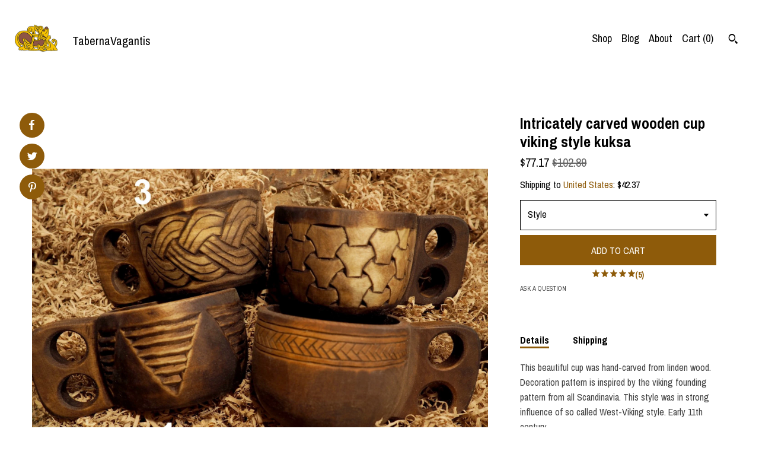

--- FILE ---
content_type: text/html; charset=UTF-8
request_url: https://www.tabernavagantis.com/listing/691160586/intricately-carved-wooden-cup-viking
body_size: 27259
content:
<!DOCTYPE html>
<html prefix="og: http://ogp.me/ns#" lang="en">
    <head>
        <meta name="viewport" content="width=device-width, initial-scale=1, user-scalable=yes"/><meta property="content-type" content="text/html; charset=UTF-8" />
    <meta property="X-UA-Compatible" content="IE=edge" /><link rel="icon" href="https://i.etsystatic.com/9181711/r/isla/2c0a78/22420110/isla_75x75.22420110_mpajmfqk.jpg" type="image/x-icon" /><meta name="description" content="This beautiful cup was hand-carved from linden wood. Decoration pattern is inspired by the viking founding pattern from all Scandinavia. This style was in strong influence of so called West-Viking style. Early 11th century. Then it was painted to achieve this warm, chocolate brown color. After poli" />

<meta property="og:url" content="https://www.tabernavagantis.com//listing/691160586/intricately-carved-wooden-cup-viking" />
<meta property="og:type" content="product" />
<meta property="og:title" content="Intricately carved wooden cup viking style kuksa" />
<meta property="og:description" content="This beautiful cup was hand-carved from linden wood. Decoration pattern is inspired by the viking founding pattern from all Scandinavia. This style was in strong influence of so called West-Viking style. Early 11th century. Then it was painted to achieve this warm, chocolate brown color. After poli" />
<meta property="og:image" content="https://i.etsystatic.com/9181711/r/il/28391b/1919581089/il_fullxfull.1919581089_ckyd.jpg" />
<meta property="og:site_name" content="TabernaVagantis" />

<meta name="twitter:card" content="summary_large_image" />
<meta name="twitter:title" content="Intricately carved wooden cup viking style kuksa" />
<meta name="twitter:description" content="This beautiful cup was hand-carved from linden wood. Decoration pattern is inspired by the viking founding pattern from all Scandinavia. This style was in strong influence of so called West-Viking style. Early 11th century. Then it was painted to achieve this warm, chocolate brown color. After poli" />
<meta name="twitter:image" content="https://i.etsystatic.com/9181711/r/il/28391b/1919581089/il_fullxfull.1919581089_ckyd.jpg" />


    <meta name="p:domain_verify" content="613385faa9b271def1aa262fc2e727c7"/><link rel="alternate" type="application/rss+xml" title="Recent blog posts from my shop." href="/blog/rss/" /><link rel="canonical" href="https://www.tabernavagantis.com/listing/691160586/intricately-carved-wooden-cup-viking" /><script nonce="7ThBQyJmBEcB9OoJkz0y3cNE">
    !function(e){var r=e.__etsy_logging={};r.errorQueue=[],e.onerror=function(e,o,t,n,s){r.errorQueue.push([e,o,t,n,s])},r.firedEvents=[];r.perf={e:[],t:!1,MARK_MEASURE_PREFIX:"_etsy_mark_measure_",prefixMarkMeasure:function(e){return"_etsy_mark_measure_"+e}},e.PerformanceObserver&&(r.perf.o=new PerformanceObserver((function(e){r.perf.e=r.perf.e.concat(e.getEntries())})),r.perf.o.observe({entryTypes:["element","navigation","longtask","paint","mark","measure","resource","layout-shift"]}));var o=[];r.eventpipe={q:o,logEvent:function(e){o.push(e)},logEventImmediately:function(e){o.push(e)}};var t=!(Object.assign&&Object.values&&Object.fromEntries&&e.Promise&&Promise.prototype.finally&&e.NodeList&&NodeList.prototype.forEach),n=!!e.CefSharp||!!e.__pw_resume,s=!e.PerformanceObserver||!PerformanceObserver.supportedEntryTypes||0===PerformanceObserver.supportedEntryTypes.length,a=!e.navigator||!e.navigator.sendBeacon,p=t||n,u=[];t&&u.push("fp"),s&&u.push("fo"),a&&u.push("fb"),n&&u.push("fg"),r.bots={isBot:p,botCheck:u}}(window);
</script>
        <title>Intricately carved wooden cup viking style kuksa</title>
    <link rel="stylesheet" href="https://www.etsy.com/ac/sasquatch/css/custom-shops/themes/pearl/main.2ee84c9600b38b.css" type="text/css" />
        <style id="font-style-override">
    @import url(https://fonts.googleapis.com/css?family=Archivo+Narrow:400,700);

    body, .btn, button {
        font-family: 'Archivo Narrow';
    }

    h1, .h1, h2, .h2, h3, .h3, h4,
    .h4, h5, .h5, h6, .h6 {
        font-family: 'Archivo Narrow';
        font-weight: 700;
    }

    strong, .strong {
        font-weight: 700;
    }

    .primary-font {
        font-family: 'Archivo Narrow';
    }

    .secondary-font {
        font-family: 'Archivo Narrow';
    }

</style>
        <style id="theme-style-overrides"> body {  background: #ffffff;  color: #000000; } code, code a, .btn {  background: #8e5b0a;  color: #ffffff; } header {  background: #ffffff; } .compact-header .nav-wrapper, .compact-header nav {  background: #ffffff; } .compact-header nav {  background: #8e5b0a; } .compact-header nav li a, .compact-header nav li button {  color: #ffffff; } .compact-header button, .eu-dispute-link, .eu-dispute-content a, .policy-page .eu-dispute-trigger-link, .reviews .anchor-destination {  color: #000000; } .down-arrow {  color: #ffffff;  border-color: #8e5b0a; } .down-arrow:hover {  color: #8e5b0a;  border-color: #ffffff; } .carousel-arrow, .module-about-photos .about-photos-carousel .direction-button {  color: #ffffff;  background-color: #8e5b0a; } .carousel-arrow:hover, .module-about-photos .about-photos-carousel .direction-button:hover {  color: #8e5b0a;  background-color: #ffffff; } .listing-carousel .slick-arrow {  color: #8e5b0a; } header .shop-name, header a, .title, .price, .logo a {  color: #000000; } .listing-content .btn, .cart .btn, .shipping-form .btn, .subscribe-form-group .btn {  background: #8e5b0a;  border-color: #8e5b0a;  color: #ffffff; } .listing-content .btn:hover, .cart .btn:hover {  background: #8e5b0a; } header .nav-wrapper {  background-color: #ffffff;  color: #000000; } header .compact-header.hamburger-nav-open .nav-wrapper {  background: #8e5b0a;  color: #ffffff; } .full-header .nav-link:hover:after, .full-header .nav-link:after {  border-color: #8e5b0a } .search .btn, .convos-form .btn {  background-color: #8e5b0a;  color: #ffffff; } .shop-sections-menu .menu-trigger {  background-color: #8e5b0a;  color: #ffffff; } .shop-sections-menu ul {  background-color: #8e5b0a;  color: #ffffff; } .shop-sections-menu ul li a {  color: #ffffff; } .listing-description a, .tab-content a, .about-text-container a, .post-content a, .shipping-locale a, .cart .cart-shipping-total a:hover, .reviews.anchor a {  color: #8e5b0a; } .shop-sections-nav .selected {  color: #ffffff; } .listing-card .image-wrapper:hover:after, .listing-card .image-wrapper:after {  border-color: #8e5b0a } .listing-purchase-box .custom-select {  background: #ffffff;  border-color: #000000; } .listing-purchase-box .custom-select .caret:after {  color: #000000; } .listing-purchase-box .btn-primary {  background-color: #8e5b0a;  color: #ffffff; } .listing-share .ss-icon:before {  color: #ffffff;  background-color: #8e5b0a; } .listing-share .ss-icon.ss-facebook:before {  color: #8e5b0a;  background-color: #ffffff; } .listing-share li {  background-color: #8e5b0a; } .listing-tabs .tab-triggers li a.tab-selected {  border-bottom-color: #8e5b0a; } .listing-tabs .tab-triggers li a {  color: #000000; } .post-divider {  background: #8e5b0a; } .post-date > * {  background: #ffffff; } .dot-indicators button {  background: #000000; } .dot-indicators .slick-active button {  background: #8e5b0a;  border-color: #8e5b0a; } .post-tags .post-tag {  background: #8e5b0a;  color: #ffffff; } .pattern-blog.post-page .related-links a {  background: #ffffff;  color: #000000; } .tab-content .eu-dispute-trigger-link {  color: #8e5b0a; } .announcement {  background: #8e5b0a;  color: #ffffff; } .module-event-item {  border-color: #8e5b0a; }</style>
        
    </head>
    <body class="cart-dropdown" data-nnc="3:1768765236:yANBiHzsAIu1MCL6d1tDppqfG2sy:f882270a282e405b33064ba6d172ec9f9fcca5fe241ee4af34538af239be33f2" itemscope itemtype="http://schema.org/LocalBusiness">
        
        <div class="content-wrapper listing page">

    <div data-module="peeking-header">
    <header>
        <div class="full-header header left-brand-right-nav
        title-and-icon
        
        
                
                has-icon
            
        ">
            <div class=" col-group">
                <div class="col-xs-6 primary-font">
                            <a class="branding" href="/">
                                    <div class="region region-global" data-region="global">
    <div class="module pages-module module-shop-icon module-0 " data-module="shop-icon">
        <div class="module-inner" data-ui="module-inner">
            <img class="shop-icon" alt="" src="//i.etsystatic.com/9181711/r/isla/2c0a78/22420110/isla_75x75.22420110_mpajmfqk.jpg" srcset="//i.etsystatic.com/9181711/r/isla/2c0a78/22420110/isla_fullxfull.22420110_mpajmfqk.jpg 500w,//i.etsystatic.com/9181711/r/isla/2c0a78/22420110/isla_500x500.22420110_mpajmfqk.jpg 500w,//i.etsystatic.com/9181711/r/isla/2c0a78/22420110/isla_360x360.22420110_mpajmfqk.jpg 360w,//i.etsystatic.com/9181711/r/isla/2c0a78/22420110/isla_280x280.22420110_mpajmfqk.jpg 280w,//i.etsystatic.com/9181711/r/isla/2c0a78/22420110/isla_180x180.22420110_mpajmfqk.jpg 180w,//i.etsystatic.com/9181711/r/isla/2c0a78/22420110/isla_140x140.22420110_mpajmfqk.jpg 140w,//i.etsystatic.com/9181711/r/isla/2c0a78/22420110/isla_75x75.22420110_mpajmfqk.jpg 75w" />
        </div>
    </div>
</div>
                                <span class="shop-name">
                                        <div class="region region-global" data-region="global">
    <div class="module pages-module module-shop-name module-0 " data-module="shop-name">
        <div class="module-inner" data-ui="module-inner">
            <span class="module-shop-name-text shop-name" data-ui="text" itemprop="name">
    TabernaVagantis
</span>
        </div>
    </div>
</div>
                                </span>
                            </a>
                </div>

                <div class="col-xs-6">
                    <ul class="nav">
                        
<li>
    <a href="/shop" >
        Shop
    </a>
</li>
                        
<li>
    <a href="/blog" >
        Blog
    </a>
</li>
                        
<li>
    <a href="/about" >
        About
    </a>
</li>
                        
                        

                        
                        <li class="nav-cart">
                            <a href="#" data-module="cart-trigger" class="cart-trigger nav-link">
                                Cart (<span data-ui="cart-count">0</span>)
                            </a>
                        </li>
                        
                            <li>
                                    <div data-module="search-trigger" class="site-search">
        <button class="ss-etsy ss-search search-trigger" data-ui="search-trigger" aria-label="Search"></button>
        <form data-ui="search-bar" class="search" action="/search">
            <input name="q" type="text" placeholder="Search..." aria-label="Search">
            <input class="btn" type="submit" value="Go">
        </form>
        <div class="search-overlay"></div>
    </div>
                            </li>
                    </ul>
                </div>
            </div>
        </div>

        <div data-module="hamburger-nav" class="compact-header title-and-icon
    
    
            
            has-icon
        
    ">
    <div class="nav-wrapper">
        <div class="col-group">
            <div class="col-xs-12">
                <button aria-label="toggle navigation" class="nav-toggle" data-ui="toggle">
                    <div class="patty"></div>
                </button>

                <div class="cart-trigger-wrapper">
                    <button data-module="cart-trigger" class="ss-etsy ss-cart cart-trigger" aria-label="Cart">
                        <span class="cart-count" data-ui="cart-count">0</span>
                    </button>
                </div>

                <div class="branding primary-font">
                    
                     <h2 class="h2 logo"> 
                                <a href="/">
            <div class="logo-image-and-title-container">
                <div class="logo-image-container">
                    <img src="//i.etsystatic.com/9181711/r/isla/2c0a78/22420110/isla_75x75.22420110_mpajmfqk.jpg" srcset="//i.etsystatic.com/9181711/r/isla/2c0a78/22420110/isla_360x360.22420110_mpajmfqk.jpg 360w,//i.etsystatic.com/9181711/r/isla/2c0a78/22420110/isla_280x280.22420110_mpajmfqk.jpg 280w,//i.etsystatic.com/9181711/r/isla/2c0a78/22420110/isla_180x180.22420110_mpajmfqk.jpg 180w,//i.etsystatic.com/9181711/r/isla/2c0a78/22420110/isla_140x140.22420110_mpajmfqk.jpg 140w,//i.etsystatic.com/9181711/r/isla/2c0a78/22420110/isla_75x75.22420110_mpajmfqk.jpg 75w" alt="TabernaVagantis" />
                </div>
                <div class="title-container">
                        <div class="region region-global" data-region="global">
    <div class="module pages-module module-shop-name module-0 " data-module="shop-name">
        <div class="module-inner" data-ui="module-inner">
            <span class="module-shop-name-text shop-name" data-ui="text" itemprop="name">
    TabernaVagantis
</span>
        </div>
    </div>
</div>
                </div>
            </div>
        </a>


                     </h2> 
                    
                </div>
            </div>
        </div>
        <nav>
            <ul class="primary-nav">
                    <li>
                        <form data-ui="search-bar" class="search" action="/search">
                            <div class="input-prepend-item">
                                <span class="ss-icon ss-search"></span>
                            </div>
                            <input name="q" type="search" aria-label="Search" placeholder="Search...">
                        </form>
                    </li>

                
<li>
    <a href="/shop" >
        Shop
    </a>
</li>
                
<li>
    <a href="/blog" >
        Blog
    </a>
</li>
                
<li>
    <a href="/about" >
        About
    </a>
</li>
                
                
                
                <li>
                    <button data-module="cart-trigger" class="cart-trigger" aria-label="Cart">
                        Cart
                    </button>
                </li>
                
                            </ul>

            <div class="col-group col-centered">
                <div class="col-xs-12">
                    <ul class="secondary-nav">
                        

        <li>
            <button data-module="convo-trigger" class=" btn-link" >
                Contact us
            </button>
        </li>


<li>
    <a href="/policy" >
        Shipping and Policies
    </a>
</li>

                    </ul>
                        <ul class="related-links">
        <li>
            <a href="https://www.facebook.com/TabernaVagantis" target="_blank" aria-label="facebook">
                <span class="ss-icon ss-facebook" ></span>
            </a>
        </li>
        <li>
            <a href="https://pl.pinterest.com/tabernav/" target="_blank" aria-label="pinterest">
                <span class="ss-icon ss-pinterest" ></span>
            </a>
        </li>
        <li>
            <a href="https://twitter.com/TabernaVagantis" target="_blank" aria-label="twitter">
                <span class="ss-icon ss-twitter" ></span>
            </a>
        </li>
</ul>
                </div>
            </div>
        </nav>
    </div>
</div>
    </header>
</div>

    <div class="main-content col-group">

        <div class="column-left col-xs-12 col-sm-6 col-md-8 col-xl-6">
            <h1 class="listing-title">
    Intricately carved wooden cup viking style kuksa
</h1>
            <div class="listing-images">

                        <div data-ui="gallery" data-module="listing-carousel" class="listing-carousel dot-indicators">
        <div data-ui="slides" class="listing-carousel-slides">
                <div data-ui="slide" class="listing-image">
                    <img data-ui="image" class="zoom-image  clickable " src="https://i.etsystatic.com/9181711/r/il/28391b/1919581089/il_fullxfull.1919581089_ckyd.jpg" width="2000" height="1500" />
                </div>
                <div data-ui="slide" class="listing-image">
                    <img data-ui="image" class="zoom-image  clickable " src="https://i.etsystatic.com/9181711/r/il/2bd2fb/1872059770/il_fullxfull.1872059770_p5ns.jpg" width="2000" height="1500" />
                </div>
                <div data-ui="slide" class="listing-image">
                    <img data-ui="image" class="zoom-image  clickable " src="https://i.etsystatic.com/9181711/r/il/e490d2/1071674412/il_fullxfull.1071674412_hnic.jpg" width="1500" height="1500" />
                </div>
                <div data-ui="slide" class="listing-image">
                    <img data-ui="image" class="zoom-image  clickable " src="https://i.etsystatic.com/9181711/r/il/44b8ce/1071674396/il_fullxfull.1071674396_rcxz.jpg" width="1500" height="1500" />
                </div>
                <div data-ui="slide" class="listing-image">
                    <img data-ui="image" class="zoom-image  clickable " src="https://i.etsystatic.com/9181711/r/il/8dbee0/1071674458/il_fullxfull.1071674458_8ma9.jpg" width="1500" height="1500" />
                </div>
        </div>

        <div class="carousel-controls">
            <a href="#" aria-label="show previous listing image" data-ui="prev-arrow" class="ss-icon ss-navigateleft prev-arrow"></a>
            <span data-ui="carousel-dots" class="dots"></span>
            <a href="#" aria-label="show next listing image" data-ui="next-arrow" class="ss-icon ss-navigateright next-arrow"></a>
        </div>
    </div>

                    <div data-module="share" class="listing-share">
        <ul>
                <li>
                    <a href="#" class="facebook" aria-label="social media share for  facebook" data-url="//www.facebook.com/sharer.php?&u=https%3A%2F%2Fwww.tabernavagantis.com%2F%2Flisting%2F691160586%2Fintricately-carved-wooden-cup-viking&t=Intricately+carved+wooden+cup+viking+style+kuksa" data-ui="share-link" data-popup-height="400" data-popup-width="600">
                        <span class="ss-icon ss-facebook" ></span>
                    </a>
                </li>
                <li>
                    <a href="#" class="twitter" aria-label="social media share for  twitter" data-url="//twitter.com/intent/tweet?status=Intricately+carved+wooden+cup+viking+style+kuksa+https%3A%2F%2Fwww.tabernavagantis.com%2F%2Flisting%2F691160586%2Fintricately-carved-wooden-cup-viking" data-ui="share-link" data-popup-height="400" data-popup-width="600">
                        <span class="ss-icon ss-twitter" ></span>
                    </a>
                </li>
                <li>
                    <a href="#" class="pinterest" aria-label="social media share for  pinterest" data-url="//www.pinterest.com/pin/create/button/?url=https%3A%2F%2Fwww.tabernavagantis.com%2F%2Flisting%2F691160586%2Fintricately-carved-wooden-cup-viking&media=https%3A%2F%2Fi.etsystatic.com%2F9181711%2Fr%2Fil%2F28391b%2F1919581089%2Fil_fullxfull.1919581089_ckyd.jpg&description=Intricately+carved+wooden+cup+viking+style+kuksa" data-ui="share-link" data-popup-height="600" data-popup-width="800">
                        <span class="ss-icon ss-pinterest" ></span>
                    </a>
                </li>
        </ul>
    </div>
            </div>

        </div>

        <div class="column-right col-xs-12 col-sm-6 col-md-4 col-xl-6">
            <div class="listing-content col-group">
                <div class="listing-purchase-box col-xl-6 col-xs-12" data-module="listing-purchase-box">
    <h1 class="listing-title">
    Intricately carved wooden cup viking style kuksa
</h1><p class="listing-price">
    <span>
                <span data-ui="price" class="price-with-discount">
                    <span data-ui="discounted-price"><span class='currency-symbol'>$</span><span class='currency-value'>77.17</span></span>
                    <span data-ui="base-price" class="line-through">$102.89</span>
                </span>

    </span>
</p>

    <img height="1" width="1" id="fb-view-content" data-title="Intricately carved wooden cup viking style kuksa" style="display:none" src="https://www.facebook.com/tr?id=&amp;ev=ViewContent&amp;cd[currency]=USD&amp;cd[value]=102.89&amp;cd[content_name]=Intricately carved wooden cup viking style kuksa"/>
                <div class="shipping-locale" data-module="shipping-trigger">
        <div class="shipping-locale-details " data-ui="shipping-locale-details">
            <span>Shipping to </span>
            <a href="#" data-ui="shipping-country">United States</a>:
            <span data-ui="free-shipping" class="hidden">Free</span>
            <span data-ui="shipping-cost">$42.37</span>
        </div>

    </div>
        <form data-ui="form">
    <div data-ui="variation-selects">
        <div class="custom-select" data-variation-select data-ui="custom-select" data-selected-prefix="Style: " data-error-text="Please select an option">
    <div class="custom-select-label"><br></div>
    <div class="caret"></div>

    <select name="listing_variation_id">
        <option value="" selected>
            Style
        </option>
        <option value="1102771013">
            Pattern nr 1
        </option>
        <option value="1084554926">
            Pattern nr 2
        </option>
        <option value="1102771015">
            Pattern nr 3
        </option>
    </select>
</div>

<input name="quantity" type="hidden" value="1" />

<input name="offeringId" type="hidden" value="" />
    </div>


    <div class="error-message hidden" data-ui="error-message" data-cart-error-msg="There was a cart error." data-multiple-errors-msg="Please select from the available options" data-generic-error="There was an error changing your options. Please try again in a few minutes." data-zero-inventory-error-msg="Sorry, this item has sold."></div>


    <input type="hidden" name="quantity" value="1" />

    <div class="actions">
        <button type="submit" class="btn btn-primary"
                              data-ui="submit-button">
            <span data-ui="loading-indicator" class="spinner spinner-submit">
                <span>Loading</span>
            </span>

            <span>
                Add to cart
            </span>
        </button>
    </div>

    <input name="listingId" type="hidden" value="691160586" />
</form>

        <div class="reviews anchor">
        <a href="#reviews-module" data-ui="reviews-anchor" class="anchor-flex">
            <div class="stars" itemprop="aggregateRating" itemscope itemtype="http://schema.org/AggregateRating">
    <span itemprop="ratingValue">
        <div data-rating="1" class="rating lit">
            <span class="ss-star"></span>
        </div>
        <div data-rating="2" class="rating lit">
            <span class="ss-star"></span>
        </div>
        <div data-rating="3" class="rating lit">
            <span class="ss-star"></span>
        </div>
        <div data-rating="4" class="rating lit">

            <span class="ss-star"></span>
        </div>
        <div data-rating="5" class="rating lit">
            <span class="ss-star"></span>
        </div>
    </span>
</div>
            <h3 class="heading">(5)</h3>
        </a>
    </div>

    <a href="#" data-module="convo-trigger" data-convo-trigger-location="purchase-box" class="convo-trigger lighten" >
        Ask a question
    </a>
</div>
                    <div data-module="tabs" class="listing-tabs col-xl-6 col-xs-12">
        <ul class="tab-triggers">
            <li>
                <a href="#" data-ui="tab-trigger" class="tab-selected">
                    Details
                </a>
            </li>
            <li>
                <a href="#" data-ui="tab-trigger">
                    Shipping
                </a>
            </li>
        </ul>

        <div class="tab-contents">
            <div data-ui="tab-content" class="tab-content">
                    <div class="listing-description lighten">
                        <p>
                            This beautiful cup was hand-carved from linden wood. Decoration pattern is inspired by the viking founding pattern from all Scandinavia. This style was in strong influence of so called West-Viking style. Early 11th century. <br>Then it was painted to achieve this warm, chocolate brown color. After polishing to make the design pop, we sealed the wood with natural oils. And here it is!<br><br>Dimensions:<br>length: 18 cm - 7&quot;<br>width: 11 cm -  4&quot;<br>height: 7,5 cm - 3&quot;<br><br>Attention : cold drinks only - i don`t respond for using with hot drinks!
                        </p>
                    </div>
            </div>

            <div data-ui="tab-content" class="tab-content tab-content-hidden lighten">
                    <div class="structured-policy-page">
    <div class="structured-policies">
        <div class="structured-policy-section">
    <h3>Terms & Conditions and Right of Withdrawal</h3>
    <button data-ui="eu-dispute-form-trigger" class="eu-dispute-trigger-link btn-link">
        Read more about Terms & Conditions and Right of Withdrawal for TabernaVagantis
    </button>
</div>
        <div class="structured-policy-section">
            <h3>Shipping from Poland</h3>

<h4>Processing time</h4>
    <p>1-2 weeks</p>


    <h4>Customs and import taxes</h4>
    <p>Buyers are responsible for any customs and import taxes that may apply. I'm not responsible for delays due to customs.</p>
</div>
        <div class="structured-policy-section">
    <h3>Payment Options</h3>
    <div class="b pb-xs-2 secure-options no-subheader">
        <span class="ss-etsy secure-lock ss-lock pr-xs-1"></span>Secure options
    </div>
    <ul class="payment-types">
        <li class="dc-icon-list">
            <span class="dc-payment-icon pi-visa"></span>
        </li>
        <li class="dc-icon-list">
            <span class="dc-payment-icon pi-mastercard"></span>
        </li>
        <li class="dc-icon-list">
            <span class="dc-payment-icon pi-amex"></span>
        </li>
        <li class="dc-icon-list">
            <span class="dc-payment-icon pi-discover"></span>
        </li>
        <li class="dc-icon-list">
            <span class="dc-payment-icon pi-paypal"></span>
        </li>
        <li class="dc-icon-list">
            <span class="dc-payment-icon pi-apple-pay"></span>
        </li>
        <li class="dc-icon-list">
            <span class="dc-payment-icon pi-sofort"></span>
        </li>
        <li class="dc-icon-list">
            <span class="dc-payment-icon pi-ideal"></span>
        </li>
        <li class="dc-icon-list text-gray-lighter text-smaller">
            <span class="dc-payment-icon pi-giftcard mr-xs-1"></span> <span class="text-smaller">Accepts Etsy gift cards </span>
        </li>
</ul>
</div>        <div class="structured-policy-section">
    <h3>Returns & Exchanges</h3>


        <h4>I gladly accept returns and exchanges</h4>
        <p>Just contact me within: 14 days of delivery</p>

        <p>Ship items back to me within: 30 days of delivery</p>


    <h4>I don't accept cancellations</h4>
    <p>But please contact me if you have any problems with your order.</p>

            <h4>The following items can't be returned or exchanged</h4>
            <p>Because of the nature of these items, unless they arrive damaged or defective, I can't accept returns for:</p>
            <ul class="bullet-points">
                        <li>Custom or personalized orders</li>
                        <li>Perishable products (like food or flowers)</li>
                        <li>Digital downloads</li>
                        <li>Intimate items (for health/hygiene reasons)</li>
            </ul>


</div>
                    </div>
</div>
            </div>
        </div>
    </div>
                <div data-module="reviews" class="reviews"
     data-offset="0" data-limit="5" data-shop-id="9181711" data-listing-id="691160586">
    <div class="review-header">
        <a class="anchor-destination" name="reviews-module">
            <h3 class="heading">Reviews (5)</h3>
        </a>
        <div class="review-average">
            <h3 class="heading">Average:</h3>
            <div class="stars" itemprop="aggregateRating" itemscope itemtype="http://schema.org/AggregateRating">
    <span itemprop="ratingValue">
        <div data-rating="1" class="rating lit">
            <span class="ss-star"></span>
        </div>
        <div data-rating="2" class="rating lit">
            <span class="ss-star"></span>
        </div>
        <div data-rating="3" class="rating lit">
            <span class="ss-star"></span>
        </div>
        <div data-rating="4" class="rating lit">

            <span class="ss-star"></span>
        </div>
        <div data-rating="5" class="rating lit">
            <span class="ss-star"></span>
        </div>
    </span>
</div>
        </div>
    </div>
    <div data-ui="review-list">
        <div  itemprop="review" itemscope itemtype="http://schema.org/Review" class="review" data-ui="review">
    <div class="col-group col-flush">
        <div class="col-xs-5 align-left">
            <div class="stars">
                <span itemprop="ratingValue">
                    <div data-rating="1" class="rating lit">
                        <span class="ss-star" title="Disappointed"></span>
                    </div>
                    <div data-rating="2" class="rating lit">
                        <span class="ss-star" title="Not a fan"></span>
                    </div>
                    <div data-rating="3" class="rating lit">
                        <span class="ss-star" title="It's okay"></span>
                    </div>
                    <div data-rating="4" class="rating lit">

                        <span class="ss-star" title="Like it"></span>
                    </div>
                    <div data-rating="5" class="rating lit">
                        <span class="ss-star" title="Love it"></span>
                    </div>
                </span>
            </div>
        </div>
        <div class="col-xs-7 align-right">
            <div itemprop="datePublished" content="">
                <p class="date"> Jan 26, 2024 </p>
            </div>
        </div>
    </div>
    <div class="appreciation-photo">
        <p itemprop="reviewBody" class="review-text">Takes me back to Lapland and warm Berry juice I'll be using it for glog...gluvine</p>
    </div>
    <div class="byline">
        <img src="https://i.etsystatic.com/site-assets/images/avatars/default_avatar.png?width=75" width="25" height="25" class="avatar-img" />
        <p itemprop="author" class="reviewer-name">ac612</p>
    </div>
    <br/>
</div>
<div  itemprop="review" itemscope itemtype="http://schema.org/Review" class="review" data-ui="review">
    <div class="col-group col-flush">
        <div class="col-xs-5 align-left">
            <div class="stars">
                <span itemprop="ratingValue">
                    <div data-rating="1" class="rating lit">
                        <span class="ss-star" title="Disappointed"></span>
                    </div>
                    <div data-rating="2" class="rating lit">
                        <span class="ss-star" title="Not a fan"></span>
                    </div>
                    <div data-rating="3" class="rating lit">
                        <span class="ss-star" title="It's okay"></span>
                    </div>
                    <div data-rating="4" class="rating lit">

                        <span class="ss-star" title="Like it"></span>
                    </div>
                    <div data-rating="5" class="rating lit">
                        <span class="ss-star" title="Love it"></span>
                    </div>
                </span>
            </div>
        </div>
        <div class="col-xs-7 align-right">
            <div itemprop="datePublished" content="">
                <p class="date"> Oct 30, 2022 </p>
            </div>
        </div>
    </div>
    <div class="appreciation-photo">
        <p itemprop="reviewBody" class="review-text">Beautiful, thank you!</p>
    </div>
    <div class="byline">
        <img src="https://i.etsystatic.com/site-assets/images/avatars/default_avatar.png?width=75" width="25" height="25" class="avatar-img" />
        <p itemprop="author" class="reviewer-name">Karolina Sofulak</p>
    </div>
    <br/>
</div>
<div  itemprop="review" itemscope itemtype="http://schema.org/Review" class="review" data-ui="review">
    <div class="col-group col-flush">
        <div class="col-xs-5 align-left">
            <div class="stars">
                <span itemprop="ratingValue">
                    <div data-rating="1" class="rating lit">
                        <span class="ss-star" title="Disappointed"></span>
                    </div>
                    <div data-rating="2" class="rating lit">
                        <span class="ss-star" title="Not a fan"></span>
                    </div>
                    <div data-rating="3" class="rating lit">
                        <span class="ss-star" title="It's okay"></span>
                    </div>
                    <div data-rating="4" class="rating lit">

                        <span class="ss-star" title="Like it"></span>
                    </div>
                    <div data-rating="5" class="rating lit">
                        <span class="ss-star" title="Love it"></span>
                    </div>
                </span>
            </div>
        </div>
        <div class="col-xs-7 align-right">
            <div itemprop="datePublished" content="">
                <p class="date"> Feb 21, 2022 </p>
            </div>
        </div>
    </div>
    <div class="appreciation-photo">
        <p itemprop="reviewBody" class="review-text">Amazing, so happy with the item and seller was so lovely!</p>
    </div>
    <div class="byline">
        <img src="https://i.etsystatic.com/iusa/fb0cda/96643432/iusa_75x75.96643432_dqdq.jpg?version=0" width="25" height="25" class="avatar-img" />
        <p itemprop="author" class="reviewer-name">Naomi Barnett</p>
    </div>
    <br/>
</div>
<div  itemprop="review" itemscope itemtype="http://schema.org/Review" class="review" data-ui="review">
    <div class="col-group col-flush">
        <div class="col-xs-5 align-left">
            <div class="stars">
                <span itemprop="ratingValue">
                    <div data-rating="1" class="rating lit">
                        <span class="ss-star" title="Disappointed"></span>
                    </div>
                    <div data-rating="2" class="rating lit">
                        <span class="ss-star" title="Not a fan"></span>
                    </div>
                    <div data-rating="3" class="rating lit">
                        <span class="ss-star" title="It's okay"></span>
                    </div>
                    <div data-rating="4" class="rating lit">

                        <span class="ss-star" title="Like it"></span>
                    </div>
                    <div data-rating="5" class="rating lit">
                        <span class="ss-star" title="Love it"></span>
                    </div>
                </span>
            </div>
        </div>
        <div class="col-xs-7 align-right">
            <div itemprop="datePublished" content="">
                <p class="date"> Jun 1, 2020 </p>
            </div>
        </div>
    </div>
    <div class="appreciation-photo">
        <p itemprop="reviewBody" class="review-text">Very well crafted mug! Beautiful to look at, almost don't want to use it as a mug!</p>
    </div>
    <div class="byline">
        <img src="https://i.etsystatic.com/site-assets/images/avatars/default_avatar.png?width=75" width="25" height="25" class="avatar-img" />
        <p itemprop="author" class="reviewer-name">f Mad</p>
    </div>
    <br/>
</div>
<div  itemprop="review" itemscope itemtype="http://schema.org/Review" class="review" data-ui="review">
    <div class="col-group col-flush">
        <div class="col-xs-5 align-left">
            <div class="stars">
                <span itemprop="ratingValue">
                    <div data-rating="1" class="rating lit">
                        <span class="ss-star" title="Disappointed"></span>
                    </div>
                    <div data-rating="2" class="rating lit">
                        <span class="ss-star" title="Not a fan"></span>
                    </div>
                    <div data-rating="3" class="rating lit">
                        <span class="ss-star" title="It's okay"></span>
                    </div>
                    <div data-rating="4" class="rating lit">

                        <span class="ss-star" title="Like it"></span>
                    </div>
                    <div data-rating="5" class="rating lit">
                        <span class="ss-star" title="Love it"></span>
                    </div>
                </span>
            </div>
        </div>
        <div class="col-xs-7 align-right">
            <div itemprop="datePublished" content="">
                <p class="date"> May 13, 2020 </p>
            </div>
        </div>
    </div>
    <div class="appreciation-photo">
        <p itemprop="reviewBody" class="review-text">:) looked great and works awesome.</p>
    </div>
    <div class="byline">
        <img src="https://i.etsystatic.com/site-assets/images/avatars/default_avatar.png?width=75" width="25" height="25" class="avatar-img" />
        <p itemprop="author" class="reviewer-name">Amber Thomas</p>
    </div>
    <br/>
</div>
    </div>
</div>
            </div>
        </div>
    </div>
</div>

<footer data-module="footer">
        
    <div class="content-wrapper">
        <div class="col-group">
            <div class="col-xs-12 col-group">
                <div class="col-xs-11 col-md-4">
                    <div class="footer-powered">
                        <span class="copyright truncated">&copy; 2026 TabernaVagantis.</span>
                        <a href="https://www.etsy.com/pattern?ref=tabernavagantis-pwrdby" target="_blank" data-no-preview-hijack>
    Powered by Etsy
</a>
                    </div>
                </div>

                <div class="col-xs-8">
                        <ul class="related-links">
        <li>
            <a href="https://www.facebook.com/TabernaVagantis" target="_blank" aria-label="facebook">
                <span class="ss-icon ss-facebook" ></span>
            </a>
        </li>
        <li>
            <a href="https://pl.pinterest.com/tabernav/" target="_blank" aria-label="pinterest">
                <span class="ss-icon ss-pinterest" ></span>
            </a>
        </li>
        <li>
            <a href="https://twitter.com/TabernaVagantis" target="_blank" aria-label="twitter">
                <span class="ss-icon ss-twitter" ></span>
            </a>
        </li>
</ul>
                    <ul class="secondary-nav">
                        

        <li>
            <button data-module="convo-trigger" class=" btn-link" >
                Contact us
            </button>
        </li>


<li>
    <a href="/policy" >
        Shipping and Policies
    </a>
</li>

                    </ul>
                </div>
            </div>
        </div>
    </div>
</footer>

    <div data-module="cart" class="cart" role="dialog">
        <div class="store-cart-container" data-ui="cart-box" tabindex="0">
            <div class="store-cart-box">
                <div class="cart-header">
                        <span class="item-count">0 items in your cart</span>
                    <button class="close-cart" data-ui="close-cart" aria-label="Close">Close</button>
                    <button class="close-cart-x-button" data-ui="close-cart" aria-label="Close"> <span class="close-cart-x-icon"></span> </button>
                </div>

                <div class="cart-content clearfix" data-ui="cart-content">
                        <div class="cart-empty">
                            <h3>Keep shopping! :)</h3>
                        </div>
                </div>

            </div>
        </div>
    </div>
 <div class="impressum-form-container">
    <div class="impressum impressum-form" data-ui="impressum">
        <div class="inner-container">
            <div class="impressum-header">
                <h3>Legal imprint</h3>
                <div class="impressum-content" data-ui="impressum-content"></div>
            </div>
             <div class="impressum-close-btn form-button-container">
                <button class="btn" data-ui="impressum-close-btn">
                    <span class="btn-text">Close</span>
                </button>
            </div>
        </div>
    </div>
</div><div class="eu-dispute-form-container">
    <div class="eu-dispute-modal eu-dispute-form" data-ui="eu-dispute-form" data-module="eu-dispute-form">
        <div class="inner-container">
            <div class="eu-dispute-header">
                <h3>Terms & Conditions and Right of Withdrawal</h3>
                <div class="eu-dispute-content" data-ui="eu-dispute-form-content">
                        <p class="terms-user-text">IImprint/ cancellation policy/ model cancellation form/<br />
General terms and conditions and customer information/privacy policy<br />
<br />
imprint<br />
<br />
Legal provider identification:<br />
<br />
Freya Dorota Talik<br />
Ul. Mysłowicka 26/2<br />
81-550 Gdynia<br />
Poland<br />
Telephone: 0048502655700<br />
Email: taberna.vagantis@gmail.com<br />
<br />
<br />
VAT ID: VAT ID PL5862107342<br />
Commercial register number 220825983<br />
<br />
<br />
<br />
<br />
<br />
Alternative Dispute Resolution:<br />
The European Commission provides a platform for out-of-court online dispute resolution (OS platform), available at <a rel='#external-link-overlay nofollow noreferrer' class='external-link-overlay-trigger overlay-trigger' target='_blank' href="https://ec.europa.eu/odr" target="_blank">ec.europa.eu/odr</a>.<br />
<br />
<br />
<br />
Right of withdrawal for the sale of goods<br />
<br />
Right of Withdrawal<br />
(A consumer is any natural person who enters into a legal transaction for purposes that are predominantly neither commercial nor self-employed.)<br />
<br />
Right of withdrawal<br />
<br />
right of withdrawal<br />
You have the right to withdraw from this contract within 14 days without giving any reason.<br />
The cancellation period is 14 days from the day<br />
<br />
- on which you or a third party designated by you, who is not the carrier, have taken possession of the goods, provided that you have ordered one or more goods as part of a single order and this is or will be delivered in one go;<br />
<br />
- on which you or a third party named by you, who is not the carrier, took possession of the last goods, if you ordered several goods as part of a single order and these are delivered separately;<br />
<br />
In order to exercise your right of withdrawal, you must send us (Freya Dorota Talik<br />
 Ul. Mysłowicka 26/2 81-550 Gdynia Poland Telephone: 0048502655700 Email: taberna.vagantis@gmail.com) a clear statement (e.g. a sent letter or an e-mail) about your decision to withdraw from this contract. You can use the attached sample revocation form for this, but this is not mandatory.<br />
<br />
To meet the cancellation deadline, it is sufficient for you to send the communication regarding your exercise of the right of cancellation before the cancellation period has expired.<br />
<br />
Consequences of revocation<br />
<br />
If you revoke this contract, we have paid you all payments that we have received from you, including the delivery costs (with the exception of the additional costs resulting from the fact that you have chosen a different type of delivery than the cheapest standard delivery offered by us have), immediately and at the latest within 14 days from the day on which we received the notification of your cancellation of this contract. For this repayment, we use the same means of payment that you used in the original transaction, unless something else was expressly agreed with you; under no circumstances will you be charged fees for this repayment.<br />
<br />
We may refuse repayment until we have received the returned goods or until you have provided proof that you have returned the goods, whichever is earlier.<br />
<br />
You must return or hand over the goods to us immediately and in any event no later than 14 days from the day on which you inform us of the cancellation of this contract. The deadline is met if you send back the goods before the period of 14 days has expired.<br />
<br />
You bear the direct costs of returning the goods.<br />
<br />
You are only liable for any diminished value of the goods resulting from the handling other than what is necessary to establish the nature, characteristics and functioning of the goods.<br />
<br />
Reasons for exclusion or expiration<br />
<br />
The right of withdrawal does not apply to contracts<br />
<br />
- for the delivery of goods that are not prefabricated and for the production of which an individual selection or determination by the consumer is decisive or which are clearly tailored to the personal needs of the consumer;<br />
- for the delivery of goods that can spoil quickly or whose use-by date would soon be exceeded;<br />
- for the delivery of alcoholic beverages, the price of which was agreed when the contract was concluded, but which can be delivered no earlier than 30 days after the conclusion of the contract and the current value of which depends on fluctuations on the market over which the entrepreneur has no influence;<br />
- for the delivery of newspapers, periodicals or magazines with the exception of subscription contracts.<br />
<br />
The right of withdrawal expires prematurely for contracts<br />
<br />
- for the delivery of sealed goods which, for reasons of health protection or hygiene, are not suitable for return if their seal has been removed after delivery;<br />
- for the delivery of goods if di these were inseparably mixed with other goods after delivery due to their nature;<br />
- for the delivery of sound or video recordings or computer software in a sealed package if the seal has been broken after delivery.<br />
<br />
<br />
Sample withdrawal form<br />
<br />
(If you want to revoke the contract, please fill out this form and send it back.)<br />
<br />
- To (Freya Dorota Talik<br />
 Ul. Mysłowicka 26/2 81-550 Gdynia Poland Telephone: 0048502655700 Email: taberna.vagantis@gmail.com):<br />
<br />
- I/ we (*) hereby revoke the contract concluded by me/ us (*) for the purchase of the following goods (*)/<br />
the provision of the following service (*)<br />
<br />
- Ordered on (*)/ received on (*)<br />
<br />
- Name of consumer(s)<br />
- Address of the consumer(s)<br />
- Signature of the consumer(s) (only if notification is made on paper)<br />
- Date<br />
<br />
(*) Delete where not applicable.<br />
<br />
<br />
<br />
General terms and conditions and customer information/privacy policy<br />
<br />
I. General Terms and Conditions<br />
<br />
§ 1 Basic Provisions<br />
<br />
(1) The following terms and conditions apply to all the contracts, which you conclude with us as a supplier (Freya Dorota Talik) via the etsy Internet platform. Unless otherwise agreed, the inclusion of any terms you may have used is contradicted.<br />
<br />
(2) A consumer within the meaning of the following regulations is any natural person who concludes a legal transaction for purposes that can predominantly neither be attributed to their commercial nor their self-employed professional activity. An entrepreneur is any natural or legal person or a partnership with legal capacity who, when concluding a legal transaction, acts in the exercise of their independent professional or commercial activity.<br />
<br />
§ 2 Conclusion of the contract<br />
<br />
(1) The subject of the contract is the sale of goods.<br />
<br />
(2) If we place an item on etsy, the activation of the offer page on etsy represents a binding offer to conclude a contract under the conditions contained on the item page.<br />
<br />
(3) The purchase contract is concluded via the online shopping cart system as follows:<br />
The goods intended for purchase are placed in the &quot;shopping cart&quot;. You can use the corresponding button in the navigation bar to call up the &quot;shopping cart&quot; and make changes there at any time. After selecting the payment method and calling up the &quot;Proceed to checkout&quot; or &quot;Pay with PayPal&quot; page, the personal data and the data relating to the payment method are entered. Finally, all order data is displayed again on the order overview page.<br />
<br />
If you use an instant payment system (e.g. PayPal or Sofortüberweisung) as the payment method, you will first be redirected to the website of the provider of the instant payment system. Finally, you will be directed back to etsy to the order summary page.<br />
<br />
Before sending the order, you have the option of checking all the information again on the order overview page, changing it (also using the &quot;back&quot; function of the Internet browser) or canceling the purchase.<br />
By submitting the order via the corresponding button, you declare your acceptance of the offer in a legally binding manner, whereby the purchase contract is concluded.<br />
<br />
(4) The processing of the order and the transmission of all information required in connection with the conclusion of the contract takes place via e-mail, in some cases automatically. You must therefore ensure that the e-mail address you have given us is correct, that the receipt of the e-mails is technically guaranteed and, in particular, that it is not prevented by SPAM filters.<br />
<br />
§ 3 Right of retention, retention of title<br />
<br />
(1) You can only exercise a right of retention insofar as it concerns claims from the same contractual relationship.<br />
<br />
(2) The goods remain our property until the purchase price has been paid in full.<br />
<br />
§ 4 Warranty<br />
<br />
(1) The statutory warranty rights apply.<br />
<br />
(2) As a consumer, you are asked to check the goods immediately upon delivery for completeness, obvious defects and transport damage and to notify us and the carrier of any complaints as soon as possible. If you do not comply, this has no effect on your statutory warranty claims.<br />
<br />
(3) If a feature of the goods deviates from the objective requirements, the deviation is only deemed to have been agreed if you were informed by us of the same before submitting the contractual declaration and the deviation was expressly and separately agreed between the contracting parties.<br />
<br />
§ 5 Choice of Law, Place of Performance, Place of Jurisdiction<br />
<br />
(1) Polish law applies. For consumers, this choice of law only applies insofar as the protection provided by mandatory provisions of the law of the state of the consumer&#39;s habitual residence is not withdrawn (principle of favourability).<br />
<br />
(2) Place of fulfillment for all services from the existing business with us<br />
<br />
Business relationships and place of jurisdiction is our registered office if you are not a consumer but a merchant, a legal entity under public law or a special fund under public law. The same applies if you do not have a general place of jurisdiction in Poland or the EU or if your domicile or habitual abode is not known at the time the action is filed. The authority to appeal to the court at another legal place of jurisdiction remains unaffected.<br />
<br />
(3) The provisions of the UN Sales Convention expressly do not apply.<br />
<br />
<br />
<br />
<br />
II. Customer Information<br />
<br />
1. Identity of Seller<br />
<br />
Freya Dorota Talik<br />
Ul. Mysłowicka 26/2<br />
81-550 Gdynia<br />
Poland<br />
Telephone: 0048502655700<br />
Email: taberna.vagantis@gmail.com<br />
<br />
<br />
VAT ID: VAT ID PL5862107342<br />
Commercial register number 220825983<br />
<br />
<br />
Alternative Dispute Resolution:<br />
The European Commission provides a platform for out-of-court online dispute resolution (OS platform), available at <a rel='#external-link-overlay nofollow noreferrer' class='external-link-overlay-trigger overlay-trigger' target='_blank' href="https://ec.europa.eu/odr" target="_blank">ec.europa.eu/odr</a>.<br />
<br />
2. Information on the conclusion of the contract<br />
<br />
The technical steps for the conclusion of the contract, the conclusion of the contract itself and the correction options are carried out in accordance with the regulations &quot;Conclusion of the contract&quot; in our General Terms and Conditions (Part I.).<br />
<br />
3. Contract language, contract text storage<br />
<br />
3.1. Contract language is Polish.<br />
<br />
3.2. We do not save the full text of the contract. Before sending the order, the contract data can be printed out or saved electronically using the print function of the browser. After we have received the order, the order data, the information required by law for distance contracts and the general terms and conditions will be sent to you again by email.<br />
<br />
4. Essential characteristics of the goods or service<br />
<br />
The essential features of the goods and/or service can be found in the respective offer.<br />
<br />
5. Prices and terms of payment<br />
<br />
5.1. The prices listed in the respective offers and the shipping costs represent total prices. They include all price components including all applicable taxes.<br />
<br />
5.2. The shipping costs are not included in the purchase price. They can be called up via a correspondingly designated button on our website or in the respective offer, are shown separately in the course of the ordering process and are to be borne by you in addition, unless free delivery has been promised.<br />
<br />
5.3. If delivery is made to countries outside the European Union, additional costs for which we are not responsible may be incurred, such as customs duties, taxes or money transfer fees (bank transfer or exchange rate fees), which you must bear.<br />
<br />
5.4. You have to bear the costs incurred for the money transfer (bank transfer or exchange rate fees) in cases where the delivery is made to an EU member state but the payment was made outside the European Union.<br />
<br />
5.5. The payment methods available to you are shown under a correspondingly designated button on our website or in the respective offer.<br />
<br />
5.6. Unless otherwise stated for the individual payment methods, the payment claims from the concluded contract are due for payment immediately.<br />
<br />
6. Terms of Delivery<br />
<br />
6.1. The delivery conditions, the delivery date and any existing delivery restrictions can be found under a correspondingly designated button on our website or in the respective offer.<br />
<br />
Unless a different period is specified in the respective offer or under the correspondingly designated button, the goods will be delivered within 3-5 days after the conclusion of the contract (if advance payment has been agreed, however, only after the time of your payment instruction).<br />
<br />
6.2. If you are a consumer, it is regulated by law that the risk of accidental loss and accidental deterioration of the item sold during shipment only passes to you when the goods are handed over to you, regardless of whether the shipment is insured or uninsured. This does not apply if you have independently commissioned a transport company not named by the contractor or another person responsible for carrying out the shipment.<br />
<br />
7. Statutory liability for defects<br />
<br />
Liability for defects is based on the &quot;Warranty&quot; provision in our General Terms and Conditions (Part I).<br />
<br />
last update: 01.01.2022<br />
<br />
<br />
<br />
<br />
<br />
Data protection<br />
<br />
Unless otherwise stated below, the provision of your personal data is not required by law or contract, nor is it necessary for the conclusion of a contract. You are not obliged to provide the data. Failure to provide it has no consequences. This only applies if no other information is given in the subsequent processing operations.<br />
&quot;Personal Data&quot; means any information en relating to an identified or identifiable natural person.<br />
<br />
Responsible<br />
Contact us if you wish. The person responsible for data processing is: Freya Dorota Talik<br />
 Ul. Mysłowicka 26/2 81-550 Gdynia Poland Telephone: 0048502655700 Email: taberna.vagantis@gmail.com<br />
<br />
<br />
Collection, processing and disclosure of personal data when placing orders<br />
When you place an order, we only collect and process your personal data to the extent that this is necessary to fulfill and process your order and to process your inquiries. The provision of the data is necessary for the conclusion of the contract. Non-provision means that no contract can be concluded. The processing takes place on the basis of Article 6 Paragraph 1 lit. b GDPR and is necessary for the fulfillment of a contract with you.<br />
Your data will be passed on, for example, to the shipping companies and dropshipping providers, payment service providers, service providers for order processing and IT service providers you have selected. In all cases, we strictly observe the legal requirements. The amount of data transmission is limited to a minimum.<br />
<br />
<br />
merchandise management<br />
<br />
Use of an external merchandise management system<br />
We use a merchandise management system for contract processing as part of order processing. For this purpose, your personal data collected as part of the order will be sent to<br />
BaseLinker Sp. z o.o. Plac Solny 15 50-062 Wrocław<br />
transmitted.<br />
<br />
Duration of storage<br />
After completion of the contract, the data will initially be stored for the duration of the warranty period, then taking into account statutory retention periods, in particular tax and commercial law, and then deleted after the period has expired, unless you have consented to further processing and use.<br />
<br />
rights of the data subject<br />
If the legal requirements are met, you have the following rights under Art. 15 to 20 GDPR: Right to information, to correction, to deletion, to restriction of processing, to data portability.<br />
In addition, according to Art. 21 Para. 1 GDPR, you have the right to object to the processing based on Art. 6 Para. 1 f GDPR and to processing for the purpose of direct advertising.<br />
<br />
Right of appeal to the supervisory authority<br />
According to Art. 77 GDPR, you have the right to complain to the supervisory authority if you believe that your personal data is not being processed lawfully.<br />
<br />
Right to object<br />
If the personal data processing listed here is based on our legitimate interest in accordance with Article 6 Paragraph 1 lit. f GDPR, you have the right to object to this processing at any time for reasons that arise from your particular situation with effect for the future.<br />
After an objection has been raised, the processing of the data concerned will be terminated unless we can demonstrate compelling legitimate grounds for processing that outweigh your interests, rights and freedoms, or if the processing serves to assert, exercise or defend legal claims.</p>
                    <p class="terms-default-text">For extrajudicial settlements of consumer disputes, the European Union has launched an online platform ("ODR platform"):</p>
                    <a href="https://ec.europa.eu/consumers/odr">https://ec.europa.eu/consumers/odr</a>
                </div>
            </div>
             <div class="eu-dispute-close-btn form-button-container">
                <button class="btn" data-ui="eu-dispute-close-btn">
                    <span class="btn-text">Close</span>
                </button>
            </div>
        </div>
    </div>
</div>

    <div data-ui="zoom" data-module="zoom" class="zoom-listing-carousel dot-indicators">
        <div data-ui="zoom-flag" class="zoom-flag"></div>
        <div class="zoom-share">
            <div data-module="share">
                <span class="share-text"> Share </span>
                    <a class="ss-icon" aria-label="social media share for  facebook" data-url="//www.facebook.com/sharer.php?&u=https%3A%2F%2Fwww.tabernavagantis.com%2F%2Flisting%2F691160586%2Fintricately-carved-wooden-cup-viking&t=Intricately+carved+wooden+cup+viking+style+kuksa" target="_blank" data-ui="share-link" data-popup-height="400" data-popup-width="600">
                        <span class="ss-icon ss-facebook"></span>
                    </a>
                    <a class="ss-icon" aria-label="social media share for  twitter" data-url="//twitter.com/intent/tweet?status=Intricately+carved+wooden+cup+viking+style+kuksa+https%3A%2F%2Fwww.tabernavagantis.com%2F%2Flisting%2F691160586%2Fintricately-carved-wooden-cup-viking" target="_blank" data-ui="share-link" data-popup-height="400" data-popup-width="600">
                        <span class="ss-icon ss-twitter"></span>
                    </a>
                    <a class="ss-icon" aria-label="social media share for  pinterest" data-url="//www.pinterest.com/pin/create/button/?url=https%3A%2F%2Fwww.tabernavagantis.com%2F%2Flisting%2F691160586%2Fintricately-carved-wooden-cup-viking&media=https%3A%2F%2Fi.etsystatic.com%2F9181711%2Fr%2Fil%2F28391b%2F1919581089%2Fil_fullxfull.1919581089_ckyd.jpg&description=Intricately+carved+wooden+cup+viking+style+kuksa" target="_blank" data-ui="share-link" data-popup-height="600" data-popup-width="800">
                        <span class="ss-icon ss-pinterest"></span>
                    </a>
            </div>
        </div>
        <div data-ui="slides" class="listing-carousel-slides"></div>

        <div data-ui="prev-arrow" class="prev-arrow-radius click-radius">
            <button href="#" aria-label="show previous listing image" class="ss-icon ss-navigateleft prev arrow zoom-icon"></button>
        </div>
        <div data-ui="next-arrow" class="next-arrow-radius click-radius">
            <button href="#" aria-label="show next listing image" class="ss-icon ss-navigateright next arrow zoom-icon"></button>
        </div>
        <span data-ui="carousel-dots" class="dots"></span>
    </div>

<div class="shipping-form-container hidden" data-ui="shipping-modal">
    <div class="shipping-form-overlay" data-ui="shipping-form-overlay"></div>
    <div class="shipping-form">
        <div class="shipping-form-header">
            <span class="shipping-form-title">Get Shipping Cost</span>
            <button class="shipping-form-close" data-ui="close-shipping-form">Close</button>
        </div>
        <form data-ui="shipping-calculator-form">
    <div class="shipping-form-content">
        <div class="error hidden" data-ui="shipping-problem" >
            <p>There was a problem calculating your shipping. Please try again.</p>
        </div>
        <div class="custom-select shipping-calculator-custom-select" data-ui="custom-select">
            <div class="custom-select-label">Choose Country</div>
            <div class="caret"></div>
            <select aria-label=Choose Country name="country_id" data-ui="shipping-country">
                <option disabled selected>Choose Country</option>
                <option disabled>----------</option>
                    <option value="AU">Australia</option>
                    <option value="CA">Canada</option>
                    <option value="FR">France</option>
                    <option value="DE">Germany</option>
                    <option value="GR">Greece</option>
                    <option value="IN">India</option>
                    <option value="IE">Ireland</option>
                    <option value="IT">Italy</option>
                    <option value="JP">Japan</option>
                    <option value="NZ">New Zealand</option>
                    <option value="PL">Poland</option>
                    <option value="PT">Portugal</option>
                    <option value="ES">Spain</option>
                    <option value="NL">The Netherlands</option>
                    <option value="GB">United Kingdom</option>
                    <option value="US"selected>United States</option>
                    <option  disabled>----------</option>
                    <option value="AF">Afghanistan</option>
                    <option value="AX">Åland Islands</option>
                    <option value="AL">Albania</option>
                    <option value="DZ">Algeria</option>
                    <option value="AS">American Samoa</option>
                    <option value="AD">Andorra</option>
                    <option value="AO">Angola</option>
                    <option value="AI">Anguilla</option>
                    <option value="AQ">Antarctica</option>
                    <option value="AG">Antigua and Barbuda</option>
                    <option value="AR">Argentina</option>
                    <option value="AM">Armenia</option>
                    <option value="AW">Aruba</option>
                    <option value="AU">Australia</option>
                    <option value="AT">Austria</option>
                    <option value="AZ">Azerbaijan</option>
                    <option value="BS">Bahamas</option>
                    <option value="BH">Bahrain</option>
                    <option value="BD">Bangladesh</option>
                    <option value="BB">Barbados</option>
                    <option value="BE">Belgium</option>
                    <option value="BZ">Belize</option>
                    <option value="BJ">Benin</option>
                    <option value="BM">Bermuda</option>
                    <option value="BT">Bhutan</option>
                    <option value="BO">Bolivia</option>
                    <option value="BQ">Bonaire, Sint Eustatius and Saba</option>
                    <option value="BA">Bosnia and Herzegovina</option>
                    <option value="BW">Botswana</option>
                    <option value="BV">Bouvet Island</option>
                    <option value="BR">Brazil</option>
                    <option value="IO">British Indian Ocean Territory</option>
                    <option value="VG">British Virgin Islands</option>
                    <option value="BN">Brunei</option>
                    <option value="BG">Bulgaria</option>
                    <option value="BF">Burkina Faso</option>
                    <option value="BI">Burundi</option>
                    <option value="KH">Cambodia</option>
                    <option value="CM">Cameroon</option>
                    <option value="CA">Canada</option>
                    <option value="CV">Cape Verde</option>
                    <option value="KY">Cayman Islands</option>
                    <option value="CF">Central African Republic</option>
                    <option value="TD">Chad</option>
                    <option value="CL">Chile</option>
                    <option value="CN">China</option>
                    <option value="CX">Christmas Island</option>
                    <option value="CC">Cocos (Keeling) Islands</option>
                    <option value="CO">Colombia</option>
                    <option value="KM">Comoros</option>
                    <option value="CG">Congo, Republic of</option>
                    <option value="CK">Cook Islands</option>
                    <option value="CR">Costa Rica</option>
                    <option value="HR">Croatia</option>
                    <option value="CW">Curaçao</option>
                    <option value="CY">Cyprus</option>
                    <option value="CZ">Czech Republic</option>
                    <option value="DK">Denmark</option>
                    <option value="DJ">Djibouti</option>
                    <option value="DM">Dominica</option>
                    <option value="DO">Dominican Republic</option>
                    <option value="EC">Ecuador</option>
                    <option value="EG">Egypt</option>
                    <option value="SV">El Salvador</option>
                    <option value="GQ">Equatorial Guinea</option>
                    <option value="ER">Eritrea</option>
                    <option value="EE">Estonia</option>
                    <option value="ET">Ethiopia</option>
                    <option value="FK">Falkland Islands (Malvinas)</option>
                    <option value="FO">Faroe Islands</option>
                    <option value="FJ">Fiji</option>
                    <option value="FI">Finland</option>
                    <option value="FR">France</option>
                    <option value="GF">French Guiana</option>
                    <option value="PF">French Polynesia</option>
                    <option value="TF">French Southern Territories</option>
                    <option value="GA">Gabon</option>
                    <option value="GM">Gambia</option>
                    <option value="GE">Georgia</option>
                    <option value="DE">Germany</option>
                    <option value="GH">Ghana</option>
                    <option value="GI">Gibraltar</option>
                    <option value="GR">Greece</option>
                    <option value="GL">Greenland</option>
                    <option value="GD">Grenada</option>
                    <option value="GP">Guadeloupe</option>
                    <option value="GU">Guam</option>
                    <option value="GT">Guatemala</option>
                    <option value="GG">Guernsey</option>
                    <option value="GN">Guinea</option>
                    <option value="GW">Guinea-Bissau</option>
                    <option value="GY">Guyana</option>
                    <option value="HT">Haiti</option>
                    <option value="HM">Heard Island and McDonald Islands</option>
                    <option value="VA">Holy See (Vatican City State)</option>
                    <option value="HN">Honduras</option>
                    <option value="HK">Hong Kong</option>
                    <option value="HU">Hungary</option>
                    <option value="IS">Iceland</option>
                    <option value="IN">India</option>
                    <option value="ID">Indonesia</option>
                    <option value="IQ">Iraq</option>
                    <option value="IE">Ireland</option>
                    <option value="IM">Isle of Man</option>
                    <option value="IL">Israel</option>
                    <option value="IT">Italy</option>
                    <option value="IC">Ivory Coast</option>
                    <option value="JM">Jamaica</option>
                    <option value="JP">Japan</option>
                    <option value="JE">Jersey</option>
                    <option value="JO">Jordan</option>
                    <option value="KZ">Kazakhstan</option>
                    <option value="KE">Kenya</option>
                    <option value="KI">Kiribati</option>
                    <option value="KV">Kosovo</option>
                    <option value="KW">Kuwait</option>
                    <option value="KG">Kyrgyzstan</option>
                    <option value="LA">Laos</option>
                    <option value="LV">Latvia</option>
                    <option value="LB">Lebanon</option>
                    <option value="LS">Lesotho</option>
                    <option value="LR">Liberia</option>
                    <option value="LY">Libya</option>
                    <option value="LI">Liechtenstein</option>
                    <option value="LT">Lithuania</option>
                    <option value="LU">Luxembourg</option>
                    <option value="MO">Macao</option>
                    <option value="MK">Macedonia</option>
                    <option value="MG">Madagascar</option>
                    <option value="MW">Malawi</option>
                    <option value="MY">Malaysia</option>
                    <option value="MV">Maldives</option>
                    <option value="ML">Mali</option>
                    <option value="MT">Malta</option>
                    <option value="MH">Marshall Islands</option>
                    <option value="MQ">Martinique</option>
                    <option value="MR">Mauritania</option>
                    <option value="MU">Mauritius</option>
                    <option value="YT">Mayotte</option>
                    <option value="MX">Mexico</option>
                    <option value="FM">Micronesia, Federated States of</option>
                    <option value="MD">Moldova</option>
                    <option value="MC">Monaco</option>
                    <option value="MN">Mongolia</option>
                    <option value="ME">Montenegro</option>
                    <option value="MS">Montserrat</option>
                    <option value="MA">Morocco</option>
                    <option value="MZ">Mozambique</option>
                    <option value="MM">Myanmar (Burma)</option>
                    <option value="NA">Namibia</option>
                    <option value="NR">Nauru</option>
                    <option value="NP">Nepal</option>
                    <option value="AN">Netherlands Antilles</option>
                    <option value="NC">New Caledonia</option>
                    <option value="NZ">New Zealand</option>
                    <option value="NI">Nicaragua</option>
                    <option value="NE">Niger</option>
                    <option value="NG">Nigeria</option>
                    <option value="NU">Niue</option>
                    <option value="NF">Norfolk Island</option>
                    <option value="MP">Northern Mariana Islands</option>
                    <option value="NO">Norway</option>
                    <option value="OM">Oman</option>
                    <option value="PK">Pakistan</option>
                    <option value="PW">Palau</option>
                    <option value="PS">Palestine, State of</option>
                    <option value="PA">Panama</option>
                    <option value="PG">Papua New Guinea</option>
                    <option value="PY">Paraguay</option>
                    <option value="PE">Peru</option>
                    <option value="PH">Philippines</option>
                    <option value="PL">Poland</option>
                    <option value="PT">Portugal</option>
                    <option value="PR">Puerto Rico</option>
                    <option value="QA">Qatar</option>
                    <option value="RE">Reunion</option>
                    <option value="RO">Romania</option>
                    <option value="RW">Rwanda</option>
                    <option value="BL">Saint Barthélemy</option>
                    <option value="SH">Saint Helena</option>
                    <option value="KN">Saint Kitts and Nevis</option>
                    <option value="LC">Saint Lucia</option>
                    <option value="MF">Saint Martin (French part)</option>
                    <option value="PM">Saint Pierre and Miquelon</option>
                    <option value="VC">Saint Vincent and the Grenadines</option>
                    <option value="WS">Samoa</option>
                    <option value="SM">San Marino</option>
                    <option value="ST">Sao Tome and Principe</option>
                    <option value="SA">Saudi Arabia</option>
                    <option value="SN">Senegal</option>
                    <option value="RS">Serbia</option>
                    <option value="CS">Serbia and Montenegro</option>
                    <option value="SC">Seychelles</option>
                    <option value="SL">Sierra Leone</option>
                    <option value="SG">Singapore</option>
                    <option value="SX">Sint Maarten (Dutch part)</option>
                    <option value="SK">Slovakia</option>
                    <option value="SI">Slovenia</option>
                    <option value="SB">Solomon Islands</option>
                    <option value="SO">Somalia</option>
                    <option value="ZA">South Africa</option>
                    <option value="GS">South Georgia and the South Sandwich Islands</option>
                    <option value="KR">South Korea</option>
                    <option value="SS">South Sudan</option>
                    <option value="ES">Spain</option>
                    <option value="LK">Sri Lanka</option>
                    <option value="SD">Sudan</option>
                    <option value="SR">Suriname</option>
                    <option value="SJ">Svalbard and Jan Mayen</option>
                    <option value="SZ">Swaziland</option>
                    <option value="SE">Sweden</option>
                    <option value="CH">Switzerland</option>
                    <option value="TW">Taiwan</option>
                    <option value="TJ">Tajikistan</option>
                    <option value="TZ">Tanzania</option>
                    <option value="TH">Thailand</option>
                    <option value="NL">The Netherlands</option>
                    <option value="TL">Timor-Leste</option>
                    <option value="TG">Togo</option>
                    <option value="TK">Tokelau</option>
                    <option value="TO">Tonga</option>
                    <option value="TT">Trinidad</option>
                    <option value="TN">Tunisia</option>
                    <option value="TR">Türkiye</option>
                    <option value="TM">Turkmenistan</option>
                    <option value="TC">Turks and Caicos Islands</option>
                    <option value="TV">Tuvalu</option>
                    <option value="UG">Uganda</option>
                    <option value="UA">Ukraine</option>
                    <option value="AE">United Arab Emirates</option>
                    <option value="GB">United Kingdom</option>
                    <option value="US">United States</option>
                    <option value="UM">United States Minor Outlying Islands</option>
                    <option value="UY">Uruguay</option>
                    <option value="VI">U.S. Virgin Islands</option>
                    <option value="UZ">Uzbekistan</option>
                    <option value="VU">Vanuatu</option>
                    <option value="VE">Venezuela</option>
                    <option value="VN">Vietnam</option>
                    <option value="WF">Wallis and Futuna</option>
                    <option value="EH">Western Sahara</option>
                    <option value="YE">Yemen</option>
                    <option value="CD">Zaire (Democratic Republic of Congo)</option>
                    <option value="ZM">Zambia</option>
                    <option value="ZW">Zimbabwe</option>
            </select>
        </div>
        <div class="postal-code-container hidden" data-ui="shipping-postal-code-container">
            <label>Zip or Postal Code</label>
            <div class="error hidden" data-ui="postal-code-error" >
                <p>Please Enter a Valid Zip or Postal Code</p>
            </div>
            <input name="postal_code" class="postal-code-input" type="text" data-ui="shipping-postal-code" />
        </div>
            <input name="listing_id" type="hidden" value="691160586" data-ui="listing-id"/>
    </div>
    <div class="shipping-form-footer">
        <div class="shipping-form-button-container">
            <button class="btn btn-primary" data-ui="submit-button">
                <span class="btn-text">Update</span>
            </button>
        </div>
    </div>
</form>
    </div>
</div>
        
        <script nonce="7ThBQyJmBEcB9OoJkz0y3cNE">
    window.Etsy = window.Etsy || {};
    window.Etsy.Context = {"page_guid":"10163a3c70fe.9bde388e63f71d2267ba.00","clientlogger":{"is_enabled":true,"endpoint":"\/clientlog","logs_per_page":6,"id":"EulW6h1YgxpePBbyzxENDDQxhFd9","digest":"a7411ef22da5eb28309a2ce0bf7e6b9d8ca41c70","enabled_features":["info","warn","error","basic","uncaught"]}};
</script>

<script nonce="7ThBQyJmBEcB9OoJkz0y3cNE">
    __webpack_public_path__ = "https://www.etsy.com/ac/evergreenVendor/js/en-US/"
</script>
    <script src="https://www.etsy.com/ac/evergreenVendor/js/en-US/vendor_bundle.1e397356b19ae5cf6c49.js" nonce="7ThBQyJmBEcB9OoJkz0y3cNE" defer></script>
    <script src="https://www.etsy.com/paula/v3/polyfill.min.js?etsy-v=v5&flags=gated&features=AbortController%2CDOMTokenList.prototype.@@iterator%2CDOMTokenList.prototype.forEach%2CIntersectionObserver%2CIntersectionObserverEntry%2CNodeList.prototype.@@iterator%2CNodeList.prototype.forEach%2CObject.preventExtensions%2CString.prototype.anchor%2CString.raw%2Cdefault%2Ces2015%2Ces2016%2Ces2017%2Ces2018%2Ces2019%2Ces2020%2Ces2021%2Ces2022%2Cfetch%2CgetComputedStyle%2CmatchMedia%2Cperformance.now" nonce="7ThBQyJmBEcB9OoJkz0y3cNE" defer></script>
    <script src="https://www.etsy.com/ac/evergreenVendor/js/en-US/custom-shops/themes/pearl/main.5ac0547824846a5d18ab.js" nonce="7ThBQyJmBEcB9OoJkz0y3cNE" defer></script>
        <script type='text/javascript' nonce='7ThBQyJmBEcB9OoJkz0y3cNE'>
    window.__etsy_logging=window.__etsy_logging||{perf:{}};window.__etsy_logging.url="\/\/www.etsy.com\/bcn\/beacon";window.__etsy_logging.defaults={"ab":{"xplat.runtime_config_service.ramp":["on","x","b4354c"],"custom_shops.buyer.SSL_base_redirect":["on","x","6b51d2"],"custom_shops.domains.multiple_connected_support":["on","x","ffc63f"],"osx.swedish_language":["off","x","4424ac"],"custom_shops.ssl_enabled":["on","x","74c2fc"],"custom_shops.language_translation_control":["on","x","211770"],"custom_shops.sellers.dashboard.pages":["on","x","12e2b2"],"iat.mt.de":["ineligible","e","6fe2bd"],"iat.mt.fr":["ineligible","e","781db2"],"made_for_cats.persotools.personalization_charging_cart":["off","x","74ea89"],"checkout.price_decreased_in_cart_message":["on","x","9e7469"],"checkout\/covid_shipping_restrictions":["ineligible","e","153e2d"],"checkout.memoize_purchase_state_verifier_error":["on","x","164c8f"],"checkout.use_memoized_purchase_state_data_to_verify_listing_restoration":["on","x","7aef85"],"checkout.split_shop_and_listing_cart_purchase_state_verification":["off","x","3cc63a"],"fulfillment_platform.country_to_country_multi_edd.web":["on","x","545db4"],"fulfillment_platform.country_to_country_multi_edd.boe":["ineligible","e","4b02c5"],"fulfillment_platform.usps_pm_faster_ga_experiment.web":["on","x","498eec"],"fulfillment_platform.usps_pm_faster_ga_experiment.mobile":["ineligible","e","20f21b"],"fulfillment_ml.ml_predicted_acceptance_scan.uk.operational":["on","x","74db8e"],"fulfillment_ml.ml_predicted_acceptance_scan.uk.experiment_web":["prod","x","9a5255"],"fulfillment_ml.ml_predicted_acceptance_scan.uk.experiment_mobile":["ineligible","e","865516"],"fulfillment_ml.ml_predicted_acceptance_scan.germany.operational":["off","x","4528ab"],"fulfillment_ml.ml_predicted_acceptance_scan.germany.experiment_web":["off","x","cac266"],"fulfillment_ml.ml_predicted_acceptance_scan.germany.experiment_mobile":["ineligible","e","9a29ab"],"fulfillment_platform.edd_cart_caching.web":["edd_and_arizona_cache","x","e313fc"],"fulfillment_platform.edd_cart_caching.mobile":["ineligible","e","ffb947"],"fulfillment_platform.consolidated_country_to_country_ml_times.experiment_web":["prod","x","2eac66"],"fulfillment_platform.consolidated_country_to_country_ml_times.experiment_mobile":["ineligible","e","81b585"],"android_image_filename_hack":["ineligible","e","9c9013"],"custom_shops.sellers.pattern_only_listings":["on","x","c9aef0"],"structured_data_attributes_order_dependent":["on","x","691833"],"disambiguate_usd_outside_usa":["ineligible","e","c8897d"],"builda_scss":["sasquatch","x","96bd82"],"web_components.mustache_filter_request":["on","x","fa4665"],"custom_shops.custom_pages.events":["on","x","6d3e42"],"custom_shops.custom_pages.gallery":["on","x","8fddb4"],"custom_shops.ad_track":["on","x","9a8e38"],"convos.guest_convos.guest_shardifier":["on","x","d9e244"],"custom_shops.sellers.search":["on","x","7a9a12"],"custom_shops.sellers.dashboard.module_featured":["on","x","9b0feb"],"custom_shops.sellers.secondary_font":["on","x","aa2c58"],"polyfills":["on","x","db574b"],"polyfill_experiment_4":["no_filtering","x","0e8409"]},"user_id":null,"page_guid":"10163a3c70fe.9bde388e63f71d2267ba.00","page_guid_source":"guid-source-generated","version":1,"request_uuid":"EulW6h1YgxpePBbyzxENDDQxhFd9","cdn-provider":"","header_fingerprint":"ua","header_signature":"5ea1461e449bce1cee11af152f6b3da8","ip_org":"Amazon.com","ref":"","loc":"http:\/\/www.tabernavagantis.com\/listing\/691160586\/intricately-carved-wooden-cup-viking","locale_currency_code":"USD","pref_language":"en-US","region":"US","detected_currency_code":"USD","detected_language":"en-US","detected_region":"US","isWhiteListedMobileDevice":false,"isMobileRequestIgnoreCookie":false,"isMobileRequest":false,"isMobileDevice":false,"isMobileSupported":false,"isTabletSupported":false,"isTouch":false,"isEtsyApp":false,"isPreviewRequest":false,"isChromeInstantRequest":false,"isMozPrefetchRequest":false,"isTestAccount":false,"isSupportLogin":false,"isInternal":false,"isInWebView":false,"botCheck":["da","dc","ua"],"isBot":true,"isSyntheticTest":false,"event_source":"customshops","browser_id":"LkWYw4Q5JJ8XU81-ObRpFLJAyfbT","gdpr_tp":3,"gdpr_p":3,"transcend_strategy_consent_loaded_status":"FetchMiss","transcend_strategy_initial_fetch_time_ms":null,"transcend_strategy_consent_reconciled_time_ms":null,"legacy_p":3,"legacy_tp":3,"cmp_tp":false,"cmp_p":false,"device_identifier":{"source":"new_uaid_cookie","value":"LkWYw4Q5JJ8XU81-ObRpFLJAyfbT"},"page_time":329,"load_strategy":"page_navigation"};
    !function(e,t){var n=e.__etsy_logging,o=n.url,i=n.firedEvents,a=n.defaults,r=a.ab||{},s=n.bots.botCheck,c=n.bots.isBot;n.mergeObject=function(e){for(var t=1;t<arguments.length;t++){var n=arguments[t];for(var o in n)Object.prototype.hasOwnProperty.call(n,o)&&(e[o]=n[o])}return e};!a.ref&&(a.ref=t.referrer),!a.loc&&(a.loc=e.location.href),!a.webkit_page_visibility&&(a.webkit_page_visibility=t.webkitVisibilityState),!a.event_source&&(a.event_source="web"),a.event_logger="frontend",a.isIosApp&&!0===a.isIosApp?a.event_source="ios":a.isAndroidApp&&!0===a.isAndroidApp&&(a.event_source="android"),s.length>0&&(a.botCheck=a.botCheck||[],a.botCheck=a.botCheck.concat(s)),a.isBot=c,t.wasDiscarded&&(a.was_discarded=!0);var v=function(t){if(e.XMLHttpRequest){var n=new XMLHttpRequest;n.open("POST",o,!0),n.send(JSON.stringify(t))}};n.updateLoc=function(e){e!==a.loc&&(a.ref=a.loc,a.loc=e)},n.adminPublishEvent=function(n){"function"==typeof e.CustomEvent&&t.dispatchEvent(new CustomEvent("eventpipeEvent",{detail:n})),i.push(n)},n.preparePEPerfBeaconAbMismatchEventIfNecessary=function(){if(!0===n.shouldLogAbMismatch){var e=n.abVariantsForMismatchEvent;for(var t in r)if(Object.prototype.hasOwnProperty.call(r,t)){var o=r[t];if(void 0!==o){var i=o[0];if(void 0!==i){var a=e[t];void 0===a&&(a={});var s=a[i];void 0===s&&(s=[]),s.push({name:"default",selector:o[1],hash:o[2]}),a[i]=s,e[t]=a}}}n.abVariantsForMismatchEvent=e}},n.sendEvents=function(t,i){var s=a;if("perf"===i){var c={event_logger:i};n.asyncAb&&(n.preparePEPerfBeaconAbMismatchEventIfNecessary(),c.ab=n.mergeObject({},n.asyncAb,r)),s=n.mergeObject({},a,c)}var f={events:t,shared:s};e.navigator&&"function"==typeof e.navigator.sendBeacon?function(t){t.events.forEach((function(e){e.attempted_send_beacon=!0})),e.navigator.sendBeacon(o,JSON.stringify(t))||(t.events.forEach((function(e){e.send_beacon_failed=!0})),v(t))}(f):v(f),n.adminPublishEvent(f)}}(window,document);
</script>

<script type='text/javascript' nonce='7ThBQyJmBEcB9OoJkz0y3cNE'>window.__etsy_logging.eventpipe.primary_complement={"attributes":{"guid":"10163a3c780c.294d071bb7b66a90c8fa.00","event_name":"default_primary_event_complementary","event_logger":"frontend","primary_complement":true}};!function(e){var t=e.__etsy_logging,i=t.eventpipe,n=i.primary_complement,o=t.defaults.page_guid,r=t.sendEvents,a=i.q,c=void 0,d=[],h=0,u="frontend",l="perf";function g(){var e,t,i=(h++).toString(16);return o.substr(0,o.length-2)+((t=2-(e=i).length)>0?new Array(t+1).join("0")+e:e)}function v(e){e.guid=g(),c&&(clearTimeout(c),c=void 0),d.push(e),c=setTimeout((function(){r(d,u),d=[]}),50)}!function(t){var i=document.documentElement;i&&(i.clientWidth&&(t.viewport_width=i.clientWidth),i.clientHeight&&(t.viewport_height=i.clientHeight));var n=e.screen;n&&(n.height&&(t.screen_height=n.height),n.width&&(t.screen_width=n.width)),e.devicePixelRatio&&(t.device_pixel_ratio=e.devicePixelRatio),e.orientation&&(t.orientation=e.orientation),e.matchMedia&&(t.dark_mode_enabled=e.matchMedia("(prefers-color-scheme: dark)").matches)}(n.attributes),v(n.attributes),i.logEvent=v,i.logEventImmediately=function(e){var t="perf"===e.event_name?l:u;e.guid=g(),r([e],t)},a.forEach((function(e){v(e)}))}(window);</script>
        <script nonce="7ThBQyJmBEcB9OoJkz0y3cNE">
    window.dataLayer = [
    {
        "tp_consent": "yes",
        "Language": "en-US",
        "Region": "US",
        "Currency": "USD",
        "UAID": "LkWYw4Q5JJ8XU81-ObRpFLJAyfbT",
        "DetectedRegion": "US",
        "uuid": 1768765236,
        "request_start_time": 1768765236
    }
];
</script>
<noscript>
    <iframe src="//www.googletagmanager.com/ns.html?id=GTM-TG543P"
        height="0" width="0" style="display:none;visibility:hidden"></iframe>
</noscript>
<script nonce='7ThBQyJmBEcB9OoJkz0y3cNE'>
(function(w,d,s,l,i){w[l]=w[l]||[];w[l].push({'gtm.start':
new Date().getTime(),event:'gtm.js'});var f=d.getElementsByTagName(s)[0],
j=d.createElement(s),dl=l!='dataLayer'?'&l='+l:'';j.async=true;j.src=
'//www.googletagmanager.com/gtm.js?id='+i+dl;var n=d.querySelector('[nonce]');
n&&j.setAttribute('nonce',n.nonce||n.getAttribute('nonce'));f.parentNode.insertBefore(j,f);
})(window,document,'script','dataLayer','GTM-TG543P');

</script>
        <script nonce="7ThBQyJmBEcB9OoJkz0y3cNE">
            window.PatternContext = {};
            window.PatternContext.ContactFormData = {"messages":{"contact_valid_name":"Please enter a valid name","contact_valid_email":"Please enter a valid Email","contact_msg_placeholder":"Click here to enter a message","contact_thanks_short":"Thanks for getting in touch!","contact_thanks_long":"We will get back to you as soon as we can. Meanwhile, you can check your email for receipt of the message.","contact_confirm":"Please confirm your email.","contact_signature":"Your friend,","contact_continue":"Continue Browsing","contact_loading":"Loading","contact_submit":"Submit","contact_email_label":"Email","contact_name_label":"Name","contact_terms":"By clicking submit, you agree to Etsy\u2019s <a href=\"http:\/\/www.etsy.com\/legal\/terms\" target=\"_blank\">Terms of Use<\/a> and <a href=\"http:\/\/www.etsy.com\/legal\/privacy\" target=\"_blank\">Privacy Policy<\/a>.","modal_close":"Close","general_contact_us":"Contact us"},"shop_display_name":"TabernaVagantis","listing":{"listing_id":691160586,"shop_id":9181711,"user_id":44541076,"section_id":15103265,"title":"Intricately carved wooden cup viking style kuksa","description":"This beautiful cup was hand-carved from linden wood. Decoration pattern is inspired by the viking founding pattern from all Scandinavia. This style was in strong influence of so called West-Viking style. Early 11th century. <br>Then it was painted to achieve this warm, chocolate brown color. After polishing to make the design pop, we sealed the wood with natural oils. And here it is!<br><br>Dimensions:<br>length: 18 cm - 7&quot;<br>width: 11 cm -  4&quot;<br>height: 7,5 cm - 3&quot;<br><br>Attention : cold drinks only - i don`t respond for using with hot drinks!","quantity":1,"state":"active","url":{"full":"\/\/www.tabernavagantis.com\/listing\/691160586\/intricately-carved-wooden-cup-viking","relative":"\/listing\/691160586\/intricately-carved-wooden-cup-viking","is_current":true},"non_taxable":false,"featured_rank":-1,"is_available":true,"create_date":1762112503,"update_date":1762570123,"shop_subdomain_listing_url":"https:\/\/tabernavagantis.etsy.com\/listing\/691160586","price":"102.89","price_int":10289,"currency_code":"USD","currency_symbol":"$","is_featured":false,"is_retail":true,"is_pattern":true,"is_reserved":false,"is_reserved_listing":false,"is_private":false,"is_frozen":false,"is_fixed_cost":true,"is_sold_out":false,"is_deleted":false,"is_on_vacation":false,"is_active":true,"is_editable":true,"is_renewable":true,"is_copyable":true,"is_deletable":true,"favorites":726,"views":0,"alternate_translation_title":null,"alternate_translation_description":null,"category_name":"","category_tags":[],"shop_name":"TabernaVagantis","seller_avatar":"https:\/\/i.etsystatic.com\/iusa\/8bc09e\/47566724\/iusa_75x75.47566724_bdfy.jpg?version=0","section_name":"cups and mugs","tags":["cup","mug","viking","reenactment","medieval","hand carved","replica","hand made","handcraft","borre","ornament","historical","Father's Day"],"materials":["Wood"],"ships_from_country":"PL","images":["https:\/\/i.etsystatic.com\/9181711\/r\/il\/28391b\/1919581089\/il_fullxfull.1919581089_ckyd.jpg","https:\/\/i.etsystatic.com\/9181711\/r\/il\/2bd2fb\/1872059770\/il_fullxfull.1872059770_p5ns.jpg","https:\/\/i.etsystatic.com\/9181711\/r\/il\/e490d2\/1071674412\/il_fullxfull.1071674412_hnic.jpg","https:\/\/i.etsystatic.com\/9181711\/r\/il\/44b8ce\/1071674396\/il_fullxfull.1071674396_rcxz.jpg","https:\/\/i.etsystatic.com\/9181711\/r\/il\/8dbee0\/1071674458\/il_fullxfull.1071674458_8ma9.jpg"],"image_keys":[{"image_type":"il","image_id":1919581089,"owner_id":9181711,"storage":245,"version":1,"secret":"ckyd","extension":"","full_width":"","full_height":"","color":"886037","blur_hash":"LHF;itS4xYaexDxZxZxZ~AWDRkRk","hue":30,"saturation":59,"height":1500,"width":2000},{"image_type":"il","image_id":1872059770,"owner_id":9181711,"storage":226,"version":0,"secret":"p5ns","extension":"","full_width":"","full_height":"","color":"886037","blur_hash":null,"hue":30,"saturation":59,"height":1500,"width":2000},{"image_type":"il","image_id":1071674412,"owner_id":9181711,"storage":127,"version":0,"secret":"hnic","extension":"","full_width":"","full_height":"","color":"93807D","blur_hash":null,"hue":8,"saturation":14,"height":1500,"width":1500},{"image_type":"il","image_id":1071674396,"owner_id":9181711,"storage":179,"version":0,"secret":"rcxz","extension":"","full_width":"","full_height":"","color":"83665F","blur_hash":null,"hue":12,"saturation":27,"height":1500,"width":1500},{"image_type":"il","image_id":1071674458,"owner_id":9181711,"storage":150,"version":0,"secret":"8ma9","extension":"","full_width":"","full_height":"","color":"8F665A","blur_hash":null,"hue":14,"saturation":37,"height":1500,"width":1500}],"is_digital":false,"is_customizable":true,"language_to_use":"en-US","display_language":"en-US","available_languages":["en-US","MACHINE_de","MACHINE_fr","MACHINE_nl","MACHINE_es","MACHINE_it","MACHINE_pt","MACHINE_ru","MACHINE_ja","MACHINE_pl"],"is_locked_for_bulk_edit":false,"has_variation_pricing":false,"money_price":{"amount":10289,"divisor":100,"currency_code":"USD","currency_formatted_short":"$102.89","currency_formatted_long":"$102.89 USD","currency_formatted_raw":"102.89"},"price_usd":10289,"payment_methods":["cc"],"when_made":"2020,2023","is_bestseller":false,"is_top_rated":false,"is_made_to_order":false,"taxonomy_node":{"id":1062,"name":"Mugs","children_ids":[],"path":"home_and_living.kitchen_and_dining.drink_and_barware.drinkware.mugs","type":{"seller":true,"buyer":true},"children":[],"level":4,"parent":"home_and_living.kitchen_and_dining.drink_and_barware.drinkware","parent_id":1862,"description":null,"page_title":"Mugs","nav_referent":null,"category_id":68887416,"full_path_taxonomy_ids":[891,1031,1054,1862,1062],"source_finder":"seller","attributeValueSets":[{"attribute":357,"possibleValues":[64,96,5216,128,5248,160,5280,192,5312,224,5344,256,2304,288,2400,4544,480,4704,4768,5121,65,97,5217,129,5249,161,5281,193,5313,225,4321,5345,257,2305,289,2401,4545,481,4673,4705,4769,5089,5122,1058,4130,66,98,5218,130,5250,162,5282,194,5314,226,5346,258,2306,290,2402,4546,4674,5090,5123,1059,4131,67,99,5219,131,5251,163,5283,195,5315,227,5347,259,2307,291,2403,4675,5091,1060,68,100,5220,132,5252,164,5284,196,5316,228,5348,260,4676,4740,5092,1061,69,101,5221,133,5253,165,5285,197,5317,229,5349,261,4677,4741,1062,70,102,5222,134,5254,166,5286,198,5318,230,5350,262,486,4678,4742,71,5223,135,5255,167,5287,199,5319,231,5351,487,2535,4679,4743,72,104,5224,136,5256,168,5288,5320,232,5352,264,488,2536,4744,4008,73,105,5225,137,5257,5289,201,5321,233,5353,265,2537,4649,4745,74,106,5226,138,5258,170,5290,202,5322,234,2282,5354,266,2378,2538,4650,4746,75,107,5227,139,5259,171,5291,203,5323,235,5355,267,2379,4651,4747,76,108,5228,140,5260,172,5292,204,5324,236,5356,268,2380,4652,4684,4748,77,109,5229,141,5261,173,5293,205,5325,237,5357,269,2381,2541,4653,4685,4749,78,110,5230,142,5262,174,5294,206,5326,238,5358,270,4654,4686,4750,79,5199,111,5231,143,5263,175,5295,239,5359,271,4655,4687,4751,4783,80,5200,112,5232,144,5264,176,5296,208,5328,240,5360,272,4656,4688,4752,81,5201,113,5233,145,5265,177,5297,209,5329,241,5361,273,4689,4753,4785,82,5202,114,5234,146,5266,178,5298,210,5330,242,5362,274,4658,4690,4754,51,83,5203,115,5235,147,5267,179,5299,211,5331,243,5363,275,3603,4659,4691,4755,52,84,5204,116,5236,148,5268,180,5300,212,5332,244,5364,276,4660,4692,4756,53,4149,85,5205,117,5237,149,5269,181,5301,213,5333,245,5365,277,4661,4693,4757,54,86,5206,118,5238,150,5270,182,5302,214,5334,246,5366,278,4662,4694,3702,4758,55,87,5207,119,5239,151,5271,183,5303,215,5335,247,279,4535,4663,4695,4759,56,88,5208,120,5240,152,5272,184,5304,5336,248,5368,280,312,4536,4664,4696,4760,57,89,5209,121,5241,153,5273,185,5305,217,5337,249,5369,281,4537,4665,4697,4761,5113,58,90,5210,122,5242,154,5274,186,5306,218,5338,250,5370,282,4538,4666,4698,4762,59,91,5211,123,5243,155,5275,187,5307,219,5339,251,5371,283,4507,4539,4667,4699,4763,60,92,5212,124,5244,156,5276,188,5308,220,5340,252,5372,284,4508,4540,4668,4700,4764,61,93,125,5245,157,5277,189,5309,221,5341,253,5373,285,3453,4541,4669,4701,4765,62,94,5214,126,158,5278,190,5310,222,5342,254,5374,286,4542,4670,4702,4766,63,95,5215,127,5247,159,5279,191,5311,223,5343,255,2303,5375,4543,479,4671,4703,4767],"selectedValues":[],"isRequired":false,"displayName":"Materials","maximumValuesAllowed":5,"version":"a8c03b6","taxonomyNode":1062,"userInputValidator":null},{"attribute":2,"possibleValues":[],"selectedValues":[],"isRequired":false,"displayName":"Primary color","maximumValuesAllowed":5,"version":"a8c03b6","taxonomyNode":1062,"userInputValidator":null},{"attribute":271,"possibleValues":[],"selectedValues":[],"isRequired":false,"displayName":"Secondary color","maximumValuesAllowed":5,"version":"a8c03b6","taxonomyNode":1062,"userInputValidator":null},{"attribute":65,"possibleValues":[],"selectedValues":[],"isRequired":false,"displayName":"Capacity","maximumValuesAllowed":null,"version":"a8c03b6","taxonomyNode":1062,"userInputValidator":null},{"attribute":200,"possibleValues":[],"selectedValues":[],"isRequired":false,"displayName":"Dishwasher safe","maximumValuesAllowed":null,"version":"a8c03b6","taxonomyNode":1062,"userInputValidator":null},{"attribute":225,"possibleValues":[],"selectedValues":[],"isRequired":false,"displayName":"Microwave safe","maximumValuesAllowed":null,"version":"a8c03b6","taxonomyNode":1062,"userInputValidator":null},{"attribute":490,"possibleValues":[],"selectedValues":[],"isRequired":false,"displayName":"Handle","maximumValuesAllowed":5,"version":"a8c03b6","taxonomyNode":1062,"userInputValidator":null},{"attribute":391,"possibleValues":[],"selectedValues":[],"isRequired":false,"displayName":"Insulated","maximumValuesAllowed":5,"version":"a8c03b6","taxonomyNode":1062,"userInputValidator":null},{"attribute":491,"possibleValues":[],"selectedValues":[],"isRequired":false,"displayName":"Enamel","maximumValuesAllowed":5,"version":"a8c03b6","taxonomyNode":1062,"userInputValidator":null},{"attribute":739,"possibleValues":[5005,5010,5016],"selectedValues":[],"isRequired":false,"displayName":"Sustainability","maximumValuesAllowed":3,"version":"a8c03b6","taxonomyNode":1062,"userInputValidator":null},{"attribute":3,"possibleValues":[32,12,13,14,15,16,50,19,20,22,2774,24,26,27,31],"selectedValues":[],"isRequired":false,"displayName":"Occasion","maximumValuesAllowed":5,"version":"a8c03b6","taxonomyNode":1062,"userInputValidator":null},{"attribute":4,"possibleValues":[35,37,38,39,40,41,43,45,46,48,4562,4563,4564],"selectedValues":[],"isRequired":false,"displayName":"Holiday","maximumValuesAllowed":5,"version":"a8c03b6","taxonomyNode":1062,"userInputValidator":null},{"attribute":488,"possibleValues":[],"selectedValues":[],"isRequired":false,"displayName":"Graphic","maximumValuesAllowed":null,"version":"a8c03b6","taxonomyNode":1062,"userInputValidator":null}],"filters":{"buyer":[{"attribute":3,"values":[{"id":12,"name":"Anniversary","version":"a8c03b6","scale":null,"eqTo":[],"value":"Anniversary"},{"id":13,"name":"Baby shower","version":"a8c03b6","scale":null,"eqTo":[],"value":"Baby shower"},{"id":14,"name":"Bachelor party","version":"a8c03b6","scale":null,"eqTo":[],"value":"Bachelor party"},{"id":15,"name":"Bachelorette party","version":"a8c03b6","scale":null,"eqTo":[],"value":"Bachelorette party"},{"id":16,"name":"Back to school","version":"a8c03b6","scale":null,"eqTo":[],"value":"Back to school"},{"id":19,"name":"Birthday","version":"a8c03b6","scale":null,"eqTo":[],"value":"Birthday"},{"id":20,"name":"Bridal shower","version":"a8c03b6","scale":null,"eqTo":[],"value":"Bridal shower"},{"id":22,"name":"Engagement","version":"a8c03b6","scale":null,"eqTo":[],"value":"Engagement"},{"id":24,"name":"Graduation","version":"a8c03b6","scale":null,"eqTo":[],"value":"Graduation"},{"id":26,"name":"Divorce & breakup","version":"a8c03b6","scale":null,"eqTo":[],"value":"Divorce & breakup"},{"id":27,"name":"Housewarming","version":"a8c03b6","scale":null,"eqTo":[],"value":"Housewarming"},{"id":31,"name":"Retirement","version":"a8c03b6","scale":null,"eqTo":[],"value":"Retirement"},{"id":32,"name":"Wedding","version":"a8c03b6","scale":null,"eqTo":[],"value":"Wedding"},{"id":50,"name":"Moving","version":"a8c03b6","scale":null,"eqTo":[],"value":"Moving"},{"id":2774,"name":"LGBTQ pride","version":"a8c03b6","scale":null,"eqTo":[439],"value":"LGBTQ pride"}],"displayName":"Occasion","defaultScale":null},{"attribute":4,"values":[{"id":35,"name":"Christmas","version":"a8c03b6","scale":null,"eqTo":[],"value":"Christmas"},{"id":37,"name":"Easter","version":"a8c03b6","scale":null,"eqTo":[],"value":"Easter"},{"id":38,"name":"Father's Day","version":"a8c03b6","scale":null,"eqTo":[],"value":"Father's Day"},{"id":39,"name":"Halloween","version":"a8c03b6","scale":null,"eqTo":[],"value":"Halloween"},{"id":40,"name":"Hanukkah","version":"a8c03b6","scale":null,"eqTo":[],"value":"Hanukkah"},{"id":41,"name":"Independence Day","version":"a8c03b6","scale":null,"eqTo":[],"value":"Independence Day"},{"id":43,"name":"Mother's Day","version":"a8c03b6","scale":null,"eqTo":[],"value":"Mother's Day"},{"id":45,"name":"St Patrick's Day","version":"a8c03b6","scale":null,"eqTo":[],"value":"St Patrick's Day"},{"id":46,"name":"Thanksgiving","version":"a8c03b6","scale":null,"eqTo":[],"value":"Thanksgiving"},{"id":48,"name":"Valentine's Day","version":"a8c03b6","scale":null,"eqTo":[],"value":"Valentine's Day"}],"displayName":"Holiday","defaultScale":null},{"attribute":225,"values":[{"id":1144,"name":"Yes","version":"a8c03b6","scale":null,"eqTo":[],"value":"Yes"},{"id":1145,"name":"No","version":"a8c03b6","scale":null,"eqTo":[],"value":"No"}],"displayName":"Microwave safe","defaultScale":null},{"attribute":357,"values":[{"id":83,"name":"Ceramic","version":"a8c03b6","scale":null,"eqTo":[],"value":"Ceramic"},{"id":138,"name":"Glass","version":"a8c03b6","scale":null,"eqTo":[83],"value":"Glass"},{"id":174,"name":"Metal","version":"a8c03b6","scale":null,"eqTo":[],"value":"Metal"},{"id":206,"name":"Plastic","version":"a8c03b6","scale":null,"eqTo":[],"value":"Plastic"},{"id":215,"name":"Porcelain","version":"a8c03b6","scale":null,"eqTo":[83],"value":"Porcelain"},{"id":244,"name":"Silicone","version":"a8c03b6","scale":null,"eqTo":[],"value":"Silicone"},{"id":255,"name":"Stone","version":"a8c03b6","scale":null,"eqTo":[],"value":"Stone"},{"id":286,"name":"Wood","version":"a8c03b6","scale":null,"eqTo":[],"value":"Wood"}],"displayName":"Material","defaultScale":null},{"attribute":391,"values":[{"id":2611,"name":"Yes","version":"a8c03b6","scale":null,"eqTo":[],"value":"Yes"},{"id":2612,"name":"No","version":"a8c03b6","scale":null,"eqTo":[],"value":"No"}],"displayName":"Insulated","defaultScale":null},{"attribute":488,"values":[{"id":406,"name":"Beach & tropical","version":"a8c03b6","scale":null,"eqTo":[],"value":"Beach & tropical"},{"id":421,"name":"Fantasy & Sci Fi","version":"a8c03b6","scale":null,"eqTo":[],"value":"Fantasy & Sci Fi"},{"id":425,"name":"Food & drink","version":"a8c03b6","scale":null,"eqTo":[],"value":"Food & drink"},{"id":439,"name":"Love & friendship","version":"a8c03b6","scale":null,"eqTo":[],"value":"Love & friendship"},{"id":442,"name":"Music","version":"a8c03b6","scale":null,"eqTo":[],"value":"Music"},{"id":443,"name":"Nautical","version":"a8c03b6","scale":null,"eqTo":[],"value":"Nautical"},{"id":447,"name":"Patriotic & flags","version":"a8c03b6","scale":null,"eqTo":[],"value":"Patriotic & flags"},{"id":454,"name":"Punk & tattoos","version":"a8c03b6","scale":null,"eqTo":[],"value":"Punk & tattoos"},{"id":456,"name":"Religious","version":"a8c03b6","scale":null,"eqTo":[],"value":"Religious"},{"id":458,"name":"Science & tech","version":"a8c03b6","scale":null,"eqTo":[],"value":"Science & tech"},{"id":461,"name":"Sports & fitness","version":"a8c03b6","scale":null,"eqTo":[],"value":"Sports & fitness"},{"id":470,"name":"Travel & transportation","version":"a8c03b6","scale":null,"eqTo":[],"value":"Travel & transportation"},{"id":474,"name":"Western & cowboy","version":"a8c03b6","scale":null,"eqTo":[],"value":"Western & cowboy"},{"id":2530,"name":"Plants & trees","version":"a8c03b6","scale":null,"eqTo":[3645],"value":"Plants & trees"},{"id":2532,"name":"Stars & celestial","version":"a8c03b6","scale":null,"eqTo":[],"value":"Stars & celestial"},{"id":2533,"name":"Steampunk","version":"a8c03b6","scale":null,"eqTo":[421],"value":"Steampunk"},{"id":2534,"name":"Zodiac","version":"a8c03b6","scale":null,"eqTo":[2532],"value":"Zodiac"},{"id":2558,"name":"Animal","version":"a8c03b6","scale":null,"eqTo":[],"value":"Animal"},{"id":2559,"name":"Anime & cartoon","version":"a8c03b6","scale":null,"eqTo":[5186],"value":"Anime & cartoon"},{"id":2562,"name":"Comics & manga","version":"a8c03b6","scale":null,"eqTo":[5186],"value":"Comics & manga"},{"id":2571,"name":"Superhero","version":"a8c03b6","scale":null,"eqTo":[2562,5186],"value":"Superhero"},{"id":2575,"name":"Video game","version":"a8c03b6","scale":null,"eqTo":[5184],"value":"Video game"},{"id":2774,"name":"LGBTQ pride","version":"a8c03b6","scale":null,"eqTo":[439],"value":"LGBTQ pride"},{"id":2817,"name":"Abstract & geometric","version":"a8c03b6","scale":null,"eqTo":[],"value":"Abstract & geometric"},{"id":2951,"name":"Fitspiration","version":"a8c03b6","scale":null,"eqTo":[461,2955],"value":"Fitspiration"},{"id":2952,"name":"Flowers","version":"a8c03b6","scale":null,"eqTo":[3645],"value":"Flowers"},{"id":2953,"name":"Horror & gothic","version":"a8c03b6","scale":null,"eqTo":[],"value":"Horror & gothic"},{"id":2954,"name":"Humorous saying","version":"a8c03b6","scale":null,"eqTo":[2962],"value":"Humorous saying"},{"id":2955,"name":"Inspirational saying","version":"a8c03b6","scale":null,"eqTo":[2962],"value":"Inspirational saying"},{"id":2956,"name":"Literary","version":"a8c03b6","scale":null,"eqTo":[],"value":"Literary"},{"id":2957,"name":"Geography & locale","version":"a8c03b6","scale":null,"eqTo":[],"value":"Geography & locale"},{"id":2958,"name":"Military & historical","version":"a8c03b6","scale":null,"eqTo":[],"value":"Military & historical"},{"id":2959,"name":"Protest","version":"a8c03b6","scale":null,"eqTo":[2961],"value":"Protest"},{"id":2961,"name":"Politics & elections","version":"a8c03b6","scale":null,"eqTo":[],"value":"Politics & elections"},{"id":2962,"name":"Phrase & saying","version":"a8c03b6","scale":null,"eqTo":[],"value":"Phrase & saying"},{"id":3692,"name":"Movie","version":"a8c03b6","scale":null,"eqTo":[5184],"value":"Movie"},{"id":3693,"name":"TV","version":"a8c03b6","scale":null,"eqTo":[5184],"value":"TV"}],"displayName":"Graphic","defaultScale":null},{"attribute":490,"values":[{"id":3554,"name":"Yes","version":"a8c03b6","scale":null,"eqTo":[],"value":"Yes"},{"id":3555,"name":"No","version":"a8c03b6","scale":null,"eqTo":[],"value":"No"}],"displayName":"Handle","defaultScale":null},{"attribute":491,"values":[{"id":3556,"name":"Yes","version":"a8c03b6","scale":null,"eqTo":[],"value":"Yes"},{"id":3557,"name":"No","version":"a8c03b6","scale":null,"eqTo":[],"value":"No"}],"displayName":"Enamel","defaultScale":null},{"attribute":739,"values":[{"id":5005,"name":"Upcycled","version":"a8c03b6","scale":null,"eqTo":[],"value":"Upcycled"},{"id":5006,"name":"Reusable","version":"a8c03b6","scale":null,"eqTo":[],"value":"Reusable"},{"id":5017,"name":"Recycled","version":"a8c03b6","scale":null,"eqTo":[],"value":"Recycled"}],"displayName":"Sustainable features","defaultScale":null}]},"version":"a8c03b6","avsOrder":[357,2,271,65,200,225,490,391,491,739,3,4,488],"explicitSearchTerms":[]},"promotion_terms_and_conditions":null,"promotion_data":{"id":1455347621376,"type":2,"discoverability_type":2,"promotion_subtype":0,"has_minimum":false,"seller_desc":"","discount_desc":"25%","percentage_discount":25,"new_original_price":{"amount":10289,"divisor":100,"currency_code":"USD","currency_formatted_short":"$102.89","currency_formatted_long":"$102.89 USD","currency_formatted_raw":"102.89"},"discounted_price":"<span class='currency-symbol'>$<\/span><span class='currency-value'>77.17<\/span>","discounted_money":{"amount":7717,"divisor":100,"currency_code":"USD","currency_formatted_short":"$77.17","currency_formatted_long":"$77.17 USD","currency_formatted_raw":"77.17"},"savings_money":{"amount":2572,"divisor":100,"currency_code":"USD","currency_formatted_short":"$25.72","currency_formatted_long":"$25.72 USD","currency_formatted_raw":"25.72"},"min_order_money":{"amount":0,"divisor":100,"currency_code":"USD","currency_formatted_short":"$0.00","currency_formatted_long":"$0.00 USD","currency_formatted_raw":"0.00"},"min_order_items":0,"min_set_items":0,"end_epoch":1768777199,"start_epoch":1768519837,"discounted_amt":6375,"min_order_amt":0,"is_shop_wide":true},"promo_message":"","tax_inclusion_message":"","price_formatted":"$102.89","show_discounted_price":true,"has_multiple_images":true}};
        </script>
    </body>
</html>